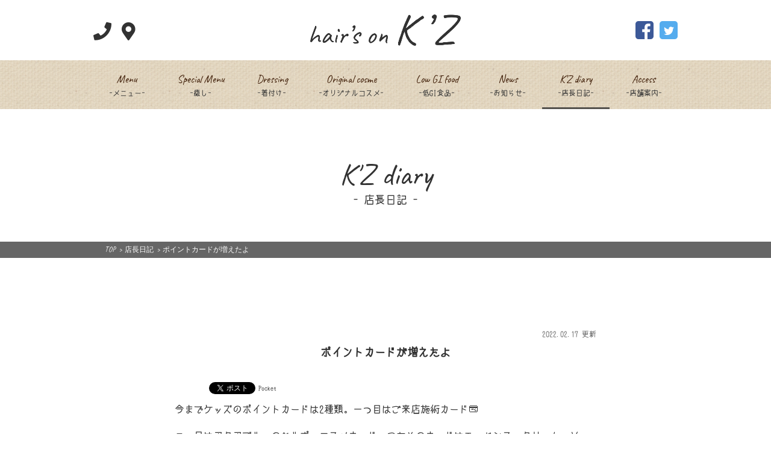

--- FILE ---
content_type: text/html; charset=UTF-8
request_url: https://hairs-kz.com/2022/02/17/%E3%83%9D%E3%82%A4%E3%83%B3%E3%83%88%E3%82%AB%E3%83%BC%E3%83%89%E3%81%8C%E5%A2%97%E3%81%88%E3%81%9F%E3%82%88/
body_size: 22989
content:
<!DOCTYPE html>
<html lang="ja" class="no-js">
<head>
<meta charset="UTF-8">
<title> &raquo; ポイントカードが増えたよ | 高崎市石原町の美容室 | ヘアーズオン ケッズ【訪問美容・着付け】</title>
<meta name="keywords" content="石原町,美容室,訪問美容,着付け"/>
<meta name="description" content="高崎市石原町にある美容室【hair's on K'Z(ケッズ)】はカットやカラー等のメニューは勿論、着付けや訪問美容、車椅子着付けなどのサービスをご提供している美容室です。訪問美容、着付けもお気軽にお問合せください。石原町で美容室・訪問美容・着付けをお探しの方はケッズまでお越しくださいませ。"/>
<meta name="format-detection" content="telephone=no">
<meta name="viewport" content="width=device-width">
<script>(function(html){html.className = html.className.replace(/\bno-js\b/,'js')})(document.documentElement);</script>
<link rel='dns-prefetch' href='//s0.wp.com' />
<link rel='dns-prefetch' href='//ajax.googleapis.com' />
<link rel='dns-prefetch' href='//cdnjs.cloudflare.com' />
<link rel='dns-prefetch' href='//fonts.googleapis.com' />
<link rel='dns-prefetch' href='//use.fontawesome.com' />
<link rel='dns-prefetch' href='//s.w.org' />
<link rel="alternate" type="application/rss+xml" title="ヘアーズ オン ケッズ &raquo; フィード" href="https://hairs-kz.com/feed/" />
<link rel="alternate" type="application/rss+xml" title="ヘアーズ オン ケッズ &raquo; コメントフィード" href="https://hairs-kz.com/comments/feed/" />
<link rel='stylesheet' id='wp-block-library-css'  href='https://hairs-kz.com/wp-includes/css/dist/block-library/style.min.css?ver=5.3.20' type='text/css' media='all' />
<link rel='stylesheet' id='twentyfifteen-fonts-css'  href='https://fonts.googleapis.com/css?family=Noto+Sans%3A400italic%2C700italic%2C400%2C700%7CNoto+Serif%3A400italic%2C700italic%2C400%2C700%7CInconsolata%3A400%2C700&#038;subset=latin%2Clatin-ext' type='text/css' media='all' />
<link rel='stylesheet' id='genericons-css'  href='https://hairs-kz.com/wp-content/plugins/jetpack/_inc/genericons/genericons/genericons.css?ver=3.1' type='text/css' media='all' />
<link rel='stylesheet' id='twentyfifteen-style-css'  href='https://hairs-kz.com/wp-content/themes/promotionblog/style.css?ver=5.3.20' type='text/css' media='all' />
<!--[if lt IE 9]>
<link rel='stylesheet' id='twentyfifteen-ie-css'  href='https://hairs-kz.com/wp-content/themes/promotionblog/css/ie.css?ver=20141010' type='text/css' media='all' />
<![endif]-->
<!--[if lt IE 8]>
<link rel='stylesheet' id='twentyfifteen-ie7-css'  href='https://hairs-kz.com/wp-content/themes/promotionblog/css/ie7.css?ver=20141010' type='text/css' media='all' />
<![endif]-->
<link rel='stylesheet' id='font-awesome-css'  href='//use.fontawesome.com/releases/v5.5.0/css/all.css?ver=5.3.20' type='text/css' media='all' />
<link rel='stylesheet' id='animate-css-css'  href='//cdnjs.cloudflare.com/ajax/libs/animate.css/3.5.1/animate.min.css?ver=5.3.20' type='text/css' media='all' />
<link rel='stylesheet' id='google-font-css'  href='//fonts.googleapis.com/css?family=Caveat%7CNoto+Sans+JP%3A100%2C300%2C400%2C500%2C700%2C900&#038;display=swap&#038;ver=5.3.20' type='text/css' media='all' />
<link rel='stylesheet' id='slick-css'  href='https://hairs-kz.com/wp-content/themes/promotionblog/js/slick/slick.css?ver=5.3.20' type='text/css' media='all' />
<link rel='stylesheet' id='slick-theme-css'  href='https://hairs-kz.com/wp-content/themes/promotionblog/js/slick/slick-theme.css?ver=5.3.20' type='text/css' media='all' />
<link rel='stylesheet' id='jetpack_css-css'  href='https://hairs-kz.com/wp-content/plugins/jetpack/css/jetpack.css?ver=7.9.1' type='text/css' media='all' />
<script type='text/javascript' src='//ajax.googleapis.com/ajax/libs/jquery/1.8.2/jquery.min.js?ver=5.3.20'></script>
<script type='text/javascript' src='https://hairs-kz.com/wp-content/themes/promotionblog/js/smoothscroll/backtotopbtn.js?ver=1'></script>
<script type='text/javascript' src='//cdnjs.cloudflare.com/ajax/libs/picturefill/3.0.3/picturefill.js?ver=1'></script>
<script type='text/javascript' src='https://hairs-kz.com/wp-content/themes/promotionblog/js/ofi.min.js'></script>
<link rel='https://api.w.org/' href='https://hairs-kz.com/wp-json/' />
<link rel="EditURI" type="application/rsd+xml" title="RSD" href="https://hairs-kz.com/xmlrpc.php?rsd" />
<link rel='prev' title='バレンタイン💕💕💕' href='https://hairs-kz.com/2022/02/14/%e3%83%90%e3%83%ac%e3%83%b3%e3%82%bf%e3%82%a4%e3%83%b3%f0%9f%92%95%f0%9f%92%95%f0%9f%92%95/' />
<link rel='next' title='ケッズではありない記事発見👀' href='https://hairs-kz.com/2022/02/20/%e3%82%b1%e3%83%83%e3%82%ba%e3%81%a7%e3%81%af%e3%81%82%e3%82%8a%e3%81%aa%e3%81%84%e8%a8%98%e4%ba%8b%e7%99%ba%e8%a6%8b%f0%9f%91%80/' />
<link rel="canonical" href="https://hairs-kz.com/2022/02/17/%e3%83%9d%e3%82%a4%e3%83%b3%e3%83%88%e3%82%ab%e3%83%bc%e3%83%89%e3%81%8c%e5%a2%97%e3%81%88%e3%81%9f%e3%82%88/" />
<link rel='shortlink' href='https://hairs-kz.com/?p=557' />
<link rel="alternate" type="application/json+oembed" href="https://hairs-kz.com/wp-json/oembed/1.0/embed?url=https%3A%2F%2Fhairs-kz.com%2F2022%2F02%2F17%2F%25e3%2583%259d%25e3%2582%25a4%25e3%2583%25b3%25e3%2583%2588%25e3%2582%25ab%25e3%2583%25bc%25e3%2583%2589%25e3%2581%258c%25e5%25a2%2597%25e3%2581%2588%25e3%2581%259f%25e3%2582%2588%2F" />
<link rel="alternate" type="text/xml+oembed" href="https://hairs-kz.com/wp-json/oembed/1.0/embed?url=https%3A%2F%2Fhairs-kz.com%2F2022%2F02%2F17%2F%25e3%2583%259d%25e3%2582%25a4%25e3%2583%25b3%25e3%2583%2588%25e3%2582%25ab%25e3%2583%25bc%25e3%2583%2589%25e3%2581%258c%25e5%25a2%2597%25e3%2581%2588%25e3%2581%259f%25e3%2582%2588%2F&#038;format=xml" />
<style type='text/css'>img#wpstats{display:none}</style><style type="text/css">.recentcomments a{display:inline !important;padding:0 !important;margin:0 !important;}</style>
<!-- BEGIN: WP Social Bookmarking Light HEAD -->


<script>
    (function (d, s, id) {
        var js, fjs = d.getElementsByTagName(s)[0];
        if (d.getElementById(id)) return;
        js = d.createElement(s);
        js.id = id;
        js.src = "//connect.facebook.net/en_US/sdk.js#xfbml=1&version=v2.7";
        fjs.parentNode.insertBefore(js, fjs);
    }(document, 'script', 'facebook-jssdk'));
</script>

<style type="text/css">
    .wp_social_bookmarking_light{
    border: 0 !important;
    padding: 10px 0 20px 0 !important;
    margin: 0 !important;
}
.wp_social_bookmarking_light div{
    float: left !important;
    border: 0 !important;
    padding: 0 !important;
    margin: 0 5px 0px 0 !important;
    min-height: 30px !important;
    line-height: 18px !important;
    text-indent: 0 !important;
}
.wp_social_bookmarking_light img{
    border: 0 !important;
    padding: 0;
    margin: 0;
    vertical-align: top !important;
}
.wp_social_bookmarking_light_clear{
    clear: both !important;
}
#fb-root{
    display: none;
}
.wsbl_facebook_like iframe{
    max-width: none !important;
}
.wsbl_pinterest a{
    border: 0px !important;
}
</style>
<!-- END: WP Social Bookmarking Light HEAD -->
<!--[if lt IE 9]>
<script src="https://hairs-kz.com/wp-content/themes/promotionblog/js/html5.js"></script>
<script src="http://css3-mediaqueries-js.googlecode.com/svn/trunk/css3-mediaqueries.js"></script><![endif]-->

<!-- ここからOGP -->
<meta property="og:type" content="blog">
<meta property="og:description" content="">
<meta property="og:title" content="ポイントカードが増えたよ">
<meta property="og:url" content="https://hairs-kz.com/2022/02/17/%e3%83%9d%e3%82%a4%e3%83%b3%e3%83%88%e3%82%ab%e3%83%bc%e3%83%89%e3%81%8c%e5%a2%97%e3%81%88%e3%81%9f%e3%82%88/">
<meta property="og:image" content="https://hairs-kz.com/wp-content/uploads/2022/02/img_20220215_1233036481303505559591866.jpg">
<meta property="og:site_name" content="ヘアーズ オン ケッズ">
<meta property="fb:admins" content="1073741825">
<meta property="fb:app_id" content="1525808777649590">
<!-- ここまでOGP --><!--css-->

<link rel="shortcut icon" href="https://hairs-kz.com/wp-content/themes/promotionblog/favicon.ico" type="image/vnd.microsoft.icon"/>
<link rel="icon" href="https://hairs-kz.com/favicon.ico" type="image/vnd.microsoft.icon"/>

</head>

<body class="post-template-default single single-post postid-557 single-format-standard category-2 diary">
<!--<div id="loading">
   <div class="loader"></div>
</div>-->
<header id="header" class="header" role="banner">
  <div id="globalnaviarea_wrap" class="clear">
    <div class="pc_header">
      <div class="pc_header_cnt mainwrap">

        <div class="pc_header_left">
          <a href="tel:027-327-6276" class="pc_tel_btn">
            <i class="fas fa-phone"></i>
          </a>
          <a href="https://www.google.com/maps/place/%E3%83%98%E3%82%A2%E3%83%BC%E3%82%BA+%E3%82%AA%E3%83%B3+%E3%82%B1%E3%83%83%E3%82%BA/@36.3122052,138.9981145,17z/data=!3m1!4b1!4m5!3m4!1s0x601e9262b1c31583:0x11f952cff20151b6!8m2!3d36.3122052!4d139.0003032" class="pc_map_btn">
            <i class="fas fa-map-marker-alt"></i>
          </a>
        </div>
        <!-- / tel_map-->

        <a href="https://hairs-kz.com/" class="pc_logo">
          <img src="https://hairs-kz.com/wp-content/themes/promotionblog/images/common/logo.png" alt="">
        </a>

        <div id="sns_list" class="pc_header_right">
          <a href="https://www.facebook.com/%E3%83%98%E3%82%A2%E3%83%BC%E3%82%BA-%E3%82%AA%E3%83%B3-%E3%82%B1%E3%83%83%E3%82%BA-100107444817961/" target="_blank"><img src="https://hairs-kz.com/wp-content/themes/promotionblog/images/common/fb.png" alt=""></a>
          <a href="https://twitter.com/hairs_kz" target="_blank"><img src="https://hairs-kz.com/wp-content/themes/promotionblog/images/common/tw.png" alt=""></a>
        </div>
        <!-- / sns_list-->

      </div>

    </div>

    <div class="navigation_fix_wrap">
      <div class="navigation_fix_inner">

        <div class="site_navigation">
          <nav id="main_navigation" role="navigation">
            <div id="spmenu" class="spmenu">
              <div class="sp_logo">
                <a href="https://hairs-kz.com"><img src="https://hairs-kz.com/wp-content/themes/promotionblog/images/common/logo.png" alt="ヘアーズ オン ケッズ"></a>
              </div>
              <div class="sp_tel">
                <a href="tel:027-327-6276" class="sp_tel_btn"><i class="fas fa-phone"></i></a>
              </div>
              <div class="sp_map">
                <a href="https://www.google.com/maps/place/%E3%83%98%E3%82%A2%E3%83%BC%E3%82%BA+%E3%82%AA%E3%83%B3+%E3%82%B1%E3%83%83%E3%82%BA/@36.3122052,138.9981145,17z/data=!3m1!4b1!4m5!3m4!1s0x601e9262b1c31583:0x11f952cff20151b6!8m2!3d36.3122052!4d139.0003032" class="sp_map_btn">
                  <i class="fas fa-map-marker-alt"></i>
                </a>
              </div>
              <div id="toggle"><span class="menu-trigger"> <img src="https://hairs-kz.com/wp-content/themes/promotionblog/images/common/menu_icon.png" alt=""></span>Menu</div>
            </div>
            <div id="menu" class="mainwrap">
              <ul class="menu_wrap"><li id="menu-item-14" class="top"><a href="https://hairs-kz.com/">-トップ-<br /><span>TOP</span></a></li>
<li id="menu-item-17"><a href="https://hairs-kz.com/menu/">-メニュー-<br /><span>Menu</span></a></li>
<li id="menu-item-15"><a href="https://hairs-kz.com/relaxation/">-癒し-<br /><span>Special Menu</span></a></li>
<li id="menu-item-19"><a href="https://hairs-kz.com/dressing/">-着付け-<br /><span>Dressing</span></a></li>
<li id="menu-item-18"><a href="https://hairs-kz.com/item/">-オリジナルコスメ-<br /><span>Original cosme</span></a></li>
<li id="menu-item-61"><a href="https://hairs-kz.com/food/">-低GI食品-<br /><span>Low GI food</span></a></li>
<li id="menu-item-21" class="news"><a href="https://hairs-kz.com/category/news/">-お知らせ-<br /><span>News</span></a></li>
<li id="menu-item-22" class="diary"><a href="https://hairs-kz.com/category/diary/">-店長日記-<br /><span>K’Z diary</span></a></li>
<li id="menu-item-16"><a href="https://hairs-kz.com/access/">-店舗案内-<br /><span>Access</span></a></li>
</ul>            </div>

          </nav>
        </div><!-- /#site-navigation -->
      </div>
    </div>



    <div class="page_first mainwrap">
      <div class="page_ttl">
        <div class="page_ttl_en">K'Z diary</div>
        <h1 class="page_ttl_ja">店長日記</h1>
      </div>
      <!-- / .page_ttl-->
    </div>
    <div class="breadcrumb">
      <div id="breadcrumb" class="clearfix"><div class="widewrap"><ul><li><a href="https://hairs-kz.com/">TOP</a></li><li>&gt;</li><li><a href="https://hairs-kz.com/category/diary/">店長日記</a></li><li>&gt;</li><li><span>ポイントカードが増えたよ</span></li></ul></div></div>    </div>

  </div><!-- /#globalnaviarea_wrap -->

</header><!-- .site-header -->
<div class="content">

  <main class="main" class="site-main" role="main">


  <article class="article">
        <section class="single_post">

      <time class="date">2022.02.17 更新</time>

      <div class="single_ttl">
        <h3 class="title">ポイントカードが増えたよ</h3>
      </div>

      <div class="posttxt">
        <div class="des">
          <div class='wp_social_bookmarking_light'>
            <div class="wsbl_hatena_button"><a href="//b.hatena.ne.jp/entry/https://hairs-kz.com/2022/02/17/%e3%83%9d%e3%82%a4%e3%83%b3%e3%83%88%e3%82%ab%e3%83%bc%e3%83%89%e3%81%8c%e5%a2%97%e3%81%88%e3%81%9f%e3%82%88/" class="hatena-bookmark-button" data-hatena-bookmark-title="ポイントカードが増えたよ" data-hatena-bookmark-layout="simple-balloon" title="このエントリーをはてなブックマークに追加"> <img src="//b.hatena.ne.jp/images/entry-button/button-only@2x.png" alt="このエントリーをはてなブックマークに追加" width="20" height="20" style="border: none;" /></a><script type="text/javascript" src="//b.hatena.ne.jp/js/bookmark_button.js" charset="utf-8" async="async"></script></div>
            <div class="wsbl_facebook_like"><div id="fb-root"></div><fb:like href="https://hairs-kz.com/2022/02/17/%e3%83%9d%e3%82%a4%e3%83%b3%e3%83%88%e3%82%ab%e3%83%bc%e3%83%89%e3%81%8c%e5%a2%97%e3%81%88%e3%81%9f%e3%82%88/" layout="button_count" action="like" width="100" share="false" show_faces="false" ></fb:like></div>
            <div class="wsbl_twitter"><a href="https://twitter.com/share" class="twitter-share-button" data-url="https://hairs-kz.com/2022/02/17/%e3%83%9d%e3%82%a4%e3%83%b3%e3%83%88%e3%82%ab%e3%83%bc%e3%83%89%e3%81%8c%e5%a2%97%e3%81%88%e3%81%9f%e3%82%88/" data-text="ポイントカードが増えたよ">Tweet</a></div>
            <div class="wsbl_pocket"><a href="https://getpocket.com/save" class="pocket-btn" data-lang="en" data-save-url="https://hairs-kz.com/2022/02/17/%e3%83%9d%e3%82%a4%e3%83%b3%e3%83%88%e3%82%ab%e3%83%bc%e3%83%89%e3%81%8c%e5%a2%97%e3%81%88%e3%81%9f%e3%82%88/" data-pocket-count="none" data-pocket-align="left" >Pocket</a><script type="text/javascript">!function(d,i){if(!d.getElementById(i)){var j=d.createElement("script");j.id=i;j.src="https://widgets.getpocket.com/v1/j/btn.js?v=1";var w=d.getElementById(i);d.body.appendChild(j);}}(document,"pocket-btn-js");</script></div>
    </div>
<br class='wp_social_bookmarking_light_clear' />

<p>今までケッズのポイントカードは2種類。一つ目はご来店施術カード💳</p>



<p>二つ目はアクアブルーのベルポーコスメカード。こちらのカードはエッセンス・クリーム・ソープをご購入の方対象カードだったのですが、新たにシャンプーやトリートメントクレンジング、レナータをご購入された方のポイントカード(グリーン)がプラスされました。</p>



<figure class="wp-block-image size-large"><img src="https://hairs-kz.com/wp-content/uploads/2022/02/img_20220215_1233036481303505559591866.jpg" alt="" class="wp-image-556"/></figure>



<p>今までアクアブルーのカード対象の方、ご購入ポイントの変更はありません🤗ので、今まで通りにポイントプレゼントをお楽しみにしていてくださいませ。そこ大切だよね🎵💕今までポイント対象外の商品をご購入の際はグリーンカードを発行させていただきます✨😌✨(クレンジング・レナータ)</p>



<p>少しずつベルポー仲間も増えていてうれしい私は、みんなの喜ぶ顔がもっと見たい。使ってうれしい、ためてうれしい⤴️💓、結果綺麗になって、喜びあえる。それですね😊😘👌👍もちろん押し付けは全く無しです。</p>



<p>私と山田は皆さまのお陰で、毎日元気に過ごせております。いつだってお陰さまです。これからも楽しくケッズタイムを過ごしてほしいで～す。</p>



<p>前回の報告😅😆😱肋骨は骨折までいかなかったですが、軟骨挫傷全治３週間だそう😆😆笑う、くしゃみ、咳、ふとした体勢でピキっとくるぐらいです。心配してくれてありがとう😉👍ございました。してくれた⁉️🤣😅😆</p>
        </div>
      </div>
    </section>
    <div class="single_pager">
      <div class="mainwrap">
        <div class="left link_btn">
          <a href="https://hairs-kz.com/2022/02/20/%e3%82%b1%e3%83%83%e3%82%ba%e3%81%a7%e3%81%af%e3%81%82%e3%82%8a%e3%81%aa%e3%81%84%e8%a8%98%e4%ba%8b%e7%99%ba%e8%a6%8b%f0%9f%91%80/" rel="next"><span>« prev</span></a>        </div>
        <div class="right link_btn">
          <a href="https://hairs-kz.com/2022/02/14/%e3%83%90%e3%83%ac%e3%83%b3%e3%82%bf%e3%82%a4%e3%83%b3%f0%9f%92%95%f0%9f%92%95%f0%9f%92%95/" rel="prev"><span>next »</span></a>        </div>
      </div>
    </div>
      </article><!-- #post-## -->

<script>
  function pagerAddClass(){
    var tgts = document.querySelectorAll('.link_btn a');
    
    if(tgts.length > 0){
      [].forEach.call(tgts,function(tgt){
        tgt.classList.add('btn');
      });
    }
  }
  //pagerAddClass();
</script>



</main><!-- #main -->

</div><!-- #content -->
<!-- トップへ戻るボタン -->

<div id="back_to_top">
  <a href="#header"><img src="https://hairs-kz.com/wp-content/themes/promotionblog/images/back-to-top.png" alt=""></a>
</div>


<footer id="footer" class="footer" role="contentinfo">
  <div class="footer_top mainwrap">

    <div class="footer_info">
      <div class="footer_logo">
        <a href="https://hairs-kz.com/">
          <img src="https://hairs-kz.com/wp-content/themes/promotionblog/images/common/logo.png" alt="ヘアーズ オン ケッズ">
        </a>
        <p class="footer_logo_spl">ヘアーズ オン ケッズ</p>
      </div>
      <!-- / .footer_logo -->
      <ul class="footer_info_list">
        <li>〒370-0864　<span class="sp_br"></span>群馬県高崎市石原1214-9</li>
        <li>
          <span class="uppercase">Tel:</span>
          <a href="tel:027-327-6276" class="tel">027-327-6276</a>
        </li>
        <li>
          <span class="uppercase">Open: </span>9:30～18:00 / <span class="sp_br"></span><span class="uppercase">Close: </span>Monday
        </li>
      </ul>
    </div>
    <!-- / .footer_info -->
    
    <div class="footer_map">
      <iframe src="https://www.google.com/maps/embed?pb=!1m18!1m12!1m3!1d3215.00419250961!2d138.99811451527614!3d36.31220518005201!2m3!1f0!2f0!3f0!3m2!1i1024!2i768!4f13.1!3m3!1m2!1s0x601e9262b1c31583%3A0x11f952cff20151b6!2z44OY44Ki44O844K6IOOCquODsyDjgrHjg4Pjgro!5e0!3m2!1sja!2sjp!4v1575356370662!5m2!1sja!2sjp" width="100%" height="450" frameborder="0" style="border:0;" allowfullscreen=""></iframe>    </div>

  </div>
  <!-- / .footer_top mainwrap -->
  
  <div class="footer_bottom">
   <div class="mainwrap">
     <ul class="footer_menu"><li id="menu-item-31"><a href="https://hairs-kz.com/">Top<br /><span></span></a></li>
<li id="menu-item-33"><a href="https://hairs-kz.com/menu/">Menu<br /><span></span></a></li>
<li id="menu-item-35"><a href="https://hairs-kz.com/relaxation/">Relaxation</a></li>
<li id="menu-item-36"><a href="https://hairs-kz.com/dressing/">Dressing<br /><span></span></a></li>
<li id="menu-item-60"><a href="https://hairs-kz.com/food/">Low GI food<br /><span></span></a></li>
<li id="menu-item-34"><a href="https://hairs-kz.com/item/">Item</a></li>
<li id="menu-item-37" class="news"><a href="https://hairs-kz.com/category/news/">News<br /><span></span></a></li>
<li id="menu-item-38" class="diary"><a href="https://hairs-kz.com/category/diary/">K&#8217;Z diary</a></li>
<li id="menu-item-32"><a href="https://hairs-kz.com/access/">Access<br /><span></span></a></li>
</ul>   </div>
  </div>


  
  <div class="copyright">
    <div class="mainwrap">
      © <a href="https://hairs-kz.com">
         hairs-kz.com</a>&ensp;All&ensp;Rights&ensp;Reserved.
    </div>
  </div>

</footer><!-- #footer.site_footer -->


<!-- BEGIN: WP Social Bookmarking Light FOOTER -->
    <script>!function(d,s,id){var js,fjs=d.getElementsByTagName(s)[0],p=/^http:/.test(d.location)?'http':'https';if(!d.getElementById(id)){js=d.createElement(s);js.id=id;js.src=p+'://platform.twitter.com/widgets.js';fjs.parentNode.insertBefore(js,fjs);}}(document, 'script', 'twitter-wjs');</script>


<!-- END: WP Social Bookmarking Light FOOTER -->
<script type='text/javascript' src='https://s0.wp.com/wp-content/js/devicepx-jetpack.js?ver=202605'></script>
<script type='text/javascript' src='https://hairs-kz.com/wp-content/themes/promotionblog/js/skip-link-focus-fix.js?ver=20141010'></script>
<script type='text/javascript'>
/* <![CDATA[ */
var screenReaderText = {"expand":"<span class=\"screen-reader-text\">\u30b5\u30d6\u30e1\u30cb\u30e5\u30fc\u3092\u5c55\u958b<\/span>","collapse":"<span class=\"screen-reader-text\">\u30b5\u30d6\u30e1\u30cb\u30e5\u30fc\u3092\u9589\u3058\u308b<\/span>"};
/* ]]> */
</script>
<script type='text/javascript' src='https://hairs-kz.com/wp-content/themes/promotionblog/js/functions.js?ver=20150330'></script>
<script type='text/javascript' src='https://hairs-kz.com/wp-content/themes/promotionblog/js/icc-script.js'></script>
<script type='text/javascript' src='https://hairs-kz.com/wp-content/themes/promotionblog/js/slick/slick.min.js'></script>
<script type='text/javascript' src='https://hairs-kz.com/wp-includes/js/wp-embed.min.js?ver=5.3.20'></script>
<script type='text/javascript' src='https://stats.wp.com/e-202605.js' async='async' defer='defer'></script>
<script type='text/javascript'>
	_stq = window._stq || [];
	_stq.push([ 'view', {v:'ext',j:'1:7.9.1',blog:'170053108',post:'557',tz:'9',srv:'hairs-kz.com'} ]);
	_stq.push([ 'clickTrackerInit', '170053108', '557' ]);
</script>
</body>

</html>


--- FILE ---
content_type: text/css
request_url: https://hairs-kz.com/wp-content/themes/promotionblog/style.css?ver=5.3.20
body_size: 65373
content:
@media screen and (min-width: 768px){.sp_only{display:none}}.pc_only{display:none}@media screen and (min-width: 768px){.pc_only{display:block}}.pagination a,.single_pager a,.header .menu_wrap li a,.footer .footer_menu li a,.top_info_list_item_link,.top_contents_list li .text_link,.food_cnt .food_item_spl_item_link{position:relative;z-index:2;line-height:1.7}.pagination a:hover,.single_pager a:hover,.header .menu_wrap li a:hover,.footer .footer_menu li a:hover,.top_info_list_item_link:hover,.top_contents_list li .text_link:hover,.food_cnt .food_item_spl_item_link:hover,.pagination a:active,.single_pager a:active,.header .menu_wrap li a:active,.footer .footer_menu li a:active,.top_info_list_item_link:active,.top_contents_list li .text_link:active,.food_cnt .food_item_spl_item_link:active{opacity:1}.pagination a:after,.single_pager a:after,.header .menu_wrap li a:after,.footer .footer_menu li a:after,.top_info_list_item_link:after,.top_contents_list li .text_link:after,.food_cnt .food_item_spl_item_link:after{z-index:-1;position:absolute;display:block;content:"";width:100%;height:5px;background:currentColor;opacity:0.8;left:0;right:0;margin:0 auto;bottom:0;-webkit-transition:all 0.25s linear;-o-transition:all 0.25s linear;transition:all 0.25s linear;-webkit-transform:scaleY(0.2);-ms-transform:scaleY(0.2);transform:scaleY(0.2);-webkit-transform-origin:bottom center;-ms-transform-origin:bottom center;transform-origin:bottom center}.pagination a:active:after,.single_pager a:active:after,.header .menu_wrap li a:active:after,.footer .footer_menu li a:active:after,.top_info_list_item_link:active:after,.top_contents_list li .text_link:active:after,.food_cnt .food_item_spl_item_link:active:after{-webkit-transform:scaleY(1);-ms-transform:scaleY(1);transform:scaleY(1)}@media screen and (min-width: 768px){.pagination a:hover:after,.single_pager a:hover:after,.header .menu_wrap li a:hover:after,.footer .footer_menu li a:hover:after,.top_info_list_item_link:hover:after,.top_contents_list li .text_link:hover:after,.food_cnt .food_item_spl_item_link:hover:after{-webkit-transform:scaleY(1);-ms-transform:scaleY(1);transform:scaleY(1)}}@media screen and (min-width: 768px){.pc_br{display:block}}.sp_br{display:block}@media screen and (min-width: 768px){.sp_br{display:none}}.md_br{display:block}@media screen and (min-width: 481px){.md_br{display:none}}@-webkit-keyframes fadeIn{from{opacity:0}to{opcaity:1}}@keyframes fadeIn{from{opacity:0}to{opcaity:1}}.header .pc_header a,.footer_logo a{-webkit-transition:all 0.5s ease-in-out;-o-transition:all 0.5s ease-in-out;transition:all 0.5s ease-in-out}.header .pc_header a:active,.footer_logo a:active{opacity:0.8}@media screen and (min-width: 768px){.header .pc_header a:hover,.footer_logo a:hover{opacity:0.8}}@media screen and (max-width: 767px){.for_form .form_inner{padding:30px 10px}}@media screen and (min-width: 768px){.for_form .form_inner{padding:50px 20px;width:80%;margin:0 auto}}.for_form p,.for_form .food_cnt .food_item_component_dl div dd,.food_cnt .food_item_component_dl div .for_form dd{display:none}.for_form .requiredmark{display:inline-block;margin-left:15px;background:#42210B;padding:3px 5px;color:#fff;font-weight:normal;font-size:12px;line-height:1}@media screen and (max-width: 767px){.for_form .requiredmark{font-size:11px}}.for_form div.wpcf7-mail-sent-ok,.for_form div.wpcf7-validation-errors{border:double 4px #42210B;font-weight:bold;font-size:20px;padding:10px;display:block;margin:30px auto;text-align:center;background-color:#fff}@media screen and (max-width: 767px){.for_form div.wpcf7-mail-sent-ok,.for_form div.wpcf7-validation-errors{font-size:15px}}.for_form form.sent .acceptance,.for_form form.sent .submit{display:none}.for_form form table{border-collapse:collapse}.for_form form table tr:last-child th,.for_form form table tr:last-child td{border:none}.for_form form table th,.for_form form table td{vertical-align:top}@media screen and (max-width: 767px){.for_form form table th,.for_form form table td{padding:7px;display:block;width:100%;vertical-align:middle}}@media screen and (min-width: 768px){.for_form form table th{padding:15px 10px 7px 20px}}@media screen and (min-width: 768px){.for_form form table td{padding:10px}}.for_form form table .wpcf7-form-control{margin:5px}.for_form form input.s_size{margin-left:10px}.for_form form input.s_size[type=text]{width:30%}.for_form form input[type=tel],.for_form form input[type=number],.for_form form input[type=number],.for_form form input[type=text],.for_form form input[type=email],.for_form form input[type=date]{padding:5px;border:solid 1px #ccc;background-color:#fff}@media screen and (min-width: 768px){.for_form form input[type=tel],.for_form form input[type=number],.for_form form input[type=number],.for_form form input[type=text],.for_form form input[type=email],.for_form form input[type=date]{padding:7px}}@media screen and (max-width: 767px){.for_form form input[type=tel],.for_form form input[type=number],.for_form form input[type=number],.for_form form input[type=text],.for_form form input[type=email],.for_form form input[type=date]{font-size:14px}}.for_form form input[type=tel]{width:16em}.for_form form input[type=number]{width:3em}.for_form form input[type=text]{width:98%}.for_form form input[type=text]#zip,.for_form form input[type=text]#zip2,.for_form form input[type=text]#pref{width:12em}.for_form form input[type=email]{width:98%}.for_form form input[type="radio"]{margin:0 0 4px 0 !important}.for_form form input[type=submit]{display:block;width:100%;max-width:21em;padding:10px;margin:0 auto;font-size:14px;font-size:1.4rem;cursor:pointer;color:#fff;background:#FF931E;border:solid 1px #FF931E;border-radius:20px;letter-spacing:5px;-webkit-transition:all 0.25s ease;-o-transition:all 0.25s ease;transition:all 0.25s ease}.for_form form input[type=submit]:hover{color:#42210B;background:#fff;border:solid 1px #999}.for_form form input[type="submit"][disabled]{cursor:not-allowed}.for_form form input[type="submit"][disabled]:hover{background:#fff;border:solid 1px #FF931E;color:#FF931E}.for_form form .acceptance{padding:10px 0;margin:10px auto;font-size:16px;font-size:1.6rem;line-height:1.4;text-align:left}@media screen and (min-width: 768px){.for_form form .acceptance{line-height:1.75;text-align:center}}.for_form form .acceptance input[type="checkbox"]{margin:0}.for_form form .acceptance span{vertical-align:middle}.for_form form textarea{width:98%;padding:5px;border:solid 1px #ccc;background-color:#fff}.for_form form .form_select{overflow:hidden;width:90%;margin-left:5px;text-align:center}.for_form form .form_select select{width:100%;cursor:pointer;text-indent:0.01px;-o-text-overflow:ellipsis;text-overflow:ellipsis;border:none;outline:none;background:transparent;background-image:none;-webkit-box-shadow:none;box-shadow:none;-webkit-appearance:none;-moz-appearance:none;appearance:none}.for_form form .form_select select::-ms-expand{display:none}.for_form form .form_select{position:relative;border:1px solid #bbbbbb;border-radius:2px;background:#ffffff}.for_form form .form_select::before{position:absolute;top:0.8em;right:0.9em;width:0;height:0;padding:0;content:'';border-left:6px solid transparent;border-right:6px solid transparent;border-top:6px solid #666666;pointer-events:none}.for_form .form_btn_group{display:-webkit-box;display:-ms-flexbox;display:flex;-webkit-box-pack:center;-ms-flex-pack:center;justify-content:center}.contact_note li{margin-left:1em;text-indent:-1em}.contact_note li:before{display:inline;content:'＊'}html,body,div,span,applet,object,iframe,h1,h2,h3,h4,h5,h6,p,.food_cnt .food_item_component_dl div dd,blockquote,pre,a,abbr,acronym,address,cite,code,del,dfn,ins,kbd,q,s,samp,strike,sub,sup,tt,var,dl,dt,dd,ol,ul,li,fieldset,form,label,legend,table,caption,tbody,tfoot,thead,tr,th,td,figure{border:0;font-style:inherit;font-weight:inherit;margin:0;outline:0;padding:0;vertical-align:baseline}*{-webkit-box-sizing:border-box;box-sizing:border-box}*:before,*:after{-webkit-box-sizing:inherit;box-sizing:inherit}article,aside,details,figcaption,figure,footer,header,main,nav,section{display:block}ol,ul,li{list-style-type:none}table{width:100%;border-collapse:collapse;border-spacing:0}table caption,table th,table td{font-weight:normal;text-align:left}@font-face{font-family:"icomoon";src:url("fonts/icomoon.eot?tzkoro");src:url("fonts/icomoon.eot?tzkoro#iefix") format("embedded-opentype"),url("fonts/icomoon.ttf?tzkoro") format("truetype"),url("fonts/icomoon.woff?tzkoro") format("woff"),url("fonts/icomoon.svg?tzkoro#icomoon") format("svg");font-weight:normal;font-style:normal}@font-face{font-family:"BirchStd";src:url("fonts/BirchStd.woff") format("woff"),url("fonts/BirchStd.ttf") format("truetype"),url("fonts/BirchStd.eot") format("embedded-opentype")}@font-face{font-family:"cinecaption";src:url("fonts/cinecaption227.woff") format("woff"),url("fonts/cinecaption227.ttf") format("truetype"),url("fonts/cinecaption227.eot") format("embedded-opentype")}[class^="icon-"],[class*=" icon-"]{font-family:"icomoon" !important;speak:none;font-style:normal;font-weight:normal;font-variant:normal;text-transform:none;line-height:1;-webkit-font-smoothing:antialiased;-moz-osx-font-smoothing:grayscale}.icon-facebook:before{content:"\e849"}.icon-twitter:before{content:"\e84d"}.icon-phone:before{content:"\e81b"}.icon-mail2:before{content:"\e844"}body{font-family:"Noto Sans JP", sans-serif}.btn span,.btn .fas,#breadcrumb li,.single_pager a,.page_first .page_ttl_en,.section_ttl_en,.top_only_ttl,#globalnaviarea_wrap .menu_wrap li a span,.menu_wrap li a,#globalnaviarea_wrap .menu_wrap a span,.top_diary_ttl{font-family:"Caveat", cursive}.page_first .page_ttl_ja,.single_post,#globalnaviarea_wrap .menu_wrap a{font-family:"cinecaption"}.eng{font-family:"Caveat", cursive}body{font-weight:400;font-style:normal;color:#323232}html,body{height:100%}html{font-size:62.5%}.login #login h1 a{background:url(images/common/logo_with_txt.png) center/contain no-repeat !important;width:250px;max-width:100%;height:47px;display:block}h2,h3,h4,h5,h6{line-height:1.3}h1,h2,h3{font-weight:900}.main{letter-spacing:0}p,.food_cnt .food_item_component_dl div dd{line-height:1.75}header,#site_navigation,#mainvisualarea,#breadcrumb,#pagetitlearea,#content,footer{width:100%}.ofi{-o-object-fit:cover;object-fit:cover;font-family:"object-fit:cover;"}.bg_white{background:#fff}.fwb{font-weight:bold}.fwb li{margin-bottom:0}.ttl.mainwrap,.ttl#breadcrumb{width:90%;margin:auto}a{color:#323232;text-decoration:none}a:hover,a:active{outline:0;opacity:0.7;-webkit-transition:opacity 0.2s ease-out;-o-transition:opacity 0.2s ease-out;transition:opacity 0.2s ease-out}a img{border:0}a img:hover,a img:active{outline:0;opacity:0.7;-webkit-transition:opacity 0.2s ease-out;-o-transition:opacity 0.2s ease-out;transition:opacity 0.2s ease-out}img{border:0;max-width:100%;height:auto;vertical-align:bottom}p,.food_cnt .food_item_component_dl div dd{font-size:14px;font-size:1.4rem}@media screen and (min-width: 768px){p,.food_cnt .food_item_component_dl div dd{font-size:16px;font-size:1.6rem}}.mainwrap,#breadcrumb{margin:0 auto;padding:0 1em;width:95%}@media screen and (min-width: 768px){.mainwrap,#breadcrumb{padding:0;max-width:970px;width:95%}}.img_zoom{display:block;overflow:hidden}.img_zoom .img{overflow:hidden;margin-bottom:1em}.img_zoom img{-webkit-transform:scale(1);-ms-transform:scale(1);transform:scale(1);-webkit-transition:all 0.5s ease;-o-transition:all 0.5s ease;transition:all 0.5s ease}.img_zoom:active img{-webkit-transition:all 0.5s ease;-o-transition:all 0.5s ease;transition:all 0.5s ease;-webkit-transform:scale(1.15);-ms-transform:scale(1.15);transform:scale(1.15)}@media screen and (min-width: 768px){.img_zoom:hover img{-webkit-transition:all 0.5s ease;-o-transition:all 0.5s ease;transition:all 0.5s ease;-webkit-transform:scale(1.15);-ms-transform:scale(1.15);transform:scale(1.15)}}.btn{overflow:hidden;position:relative;border:1px solid #323232;border:1px solid #999;display:block;line-height:1;padding:0.9em 0.5em;max-width:170px;margin:auto;text-align:center}.btn-other{color:#fff;border-color:#fff}.btn-other:before{background:#fff}.btn span,.btn .fas{font-size:20px;font-size:2rem;position:relative;z-index:1;-webkit-transition:color 0.25s linear;-o-transition:color 0.25s linear;transition:color 0.25s linear}.btn .fas{margin-left:0.5em}.btn svg{margin-left:10px;width:4px;height:6px;vertical-align:middle}.btn svg .cls-1{fill:currentColor;-webkit-transition:color 0.25s linear;-o-transition:color 0.25s linear;transition:color 0.25s linear}.btn:before{background:#323232;position:absolute;top:0;left:0;width:100%;height:100%;content:"";-webkit-transform:translate3d(-100%, 0, 0);transform:translate3d(-100%, 0, 0);-webkit-transition:all 0.5s;-o-transition:all 0.5s;transition:all 0.5s;opacity:0}.btn:active{color:#fff}.btn:active:before{-webkit-transition:all 0.5s linear;-o-transition:all 0.5s linear;transition:all 0.5s linear;-webkit-transform:translate3d(0%, 0, 0);transform:translate3d(0%, 0, 0)}@media screen and (min-width: 768px){.btn:hover{color:#fff}.btn:hover:before{-webkit-transform:translate3d(0%, 0, 0);transform:translate3d(0%, 0, 0);opacity:1}}.img{text-align:center}.searchform{width:200px;background:#42210B}.searchfield{font-size:18px;font-size:1.8rem;margin:0;padding:calc(0.5em - 2px);width:calc(100% - 35px);padding-right:2px}.search{font-family:FontAwesome;background:transparent;font-size:20px;font-size:2rem;color:#fff;height:30px;padding:0;border:none;cursor:pointer}.clear:after{display:block;content:"";clear:both;overflow:hidden}.tar{text-align:right}.break_word{word-wrap:break-word}.mb5{margin-bottom:5px !important}.mb7{margin-bottom:7px !important}.mb10{margin-bottom:10px !important}.mb15{margin-bottom:15px !important}.mb20{margin-bottom:20px !important}.mb30{margin-bottom:30px !important}.mb50{margin-bottom:50px !important}.mb60{margin-bottom:60px !important}.mb70{margin-bottom:70px !important}.mb120{margin-bottom:120px !important}.mb0{margin-bottom:0 !important}.mt1em{margin-top:1em}.mt1em{margin-top:2em}.mb1em{margin-bottom:1em !important}.mb2em{margin-bottom:2em !important}.mb3em{margin-bottom:3em !important}.mb4em{margin-bottom:4em !important}.mb5em{margin-bottom:5em !important}.lh14{line-height:1.4em !important}.lh17{line-height:1.7em !important}.lh2{line-height:2em !important}.text_left{text-align:left !important}.text_right{text-align:right !important}.text_center{text-align:center !important}.text_red{color:#f00 !important}.switch{visibility:hidden}@media screen and (max-width: 767px){.spview,.sp_taview,.sp_pcview{display:block !important}.taview,.ta_pcview,.pcview{display:none !important}}@media screen and (min-width: 768px) and (max-width: 980px){.sp_taview,.taview,.ta_pcview{display:block !important}.spview,.sp_pcview,.pcview{display:none !important}}@media screen and (min-width: 981px){.sp_pcview,.ta_pcview,.pcview{display:block !important}.spview,.sp_taview,.taview{display:none !important}}@media screen and (min-width: 768px){.leftdir{float:left}.rightdir{float:right}}strong,b,.bold{font-weight:bold}small,.small{font-size:14px}.bg_w{background:#fff}.bg_g{background:#E5E5ED}.ta_c{text-align:center}@media screen and (max-width: 767px){.col2_wrap .col2_item,.col3_wrap .col3_item,.col4_wrap .col4_item{margin-bottom:15px}.col2_wrap .col2_item a,.col3_wrap .col3_item a,.col4_wrap .col4_item a{display:block}.col2_wrap .col2_item:nth-child(2n),.col2_wrap .col2_item:last-child{margin-right:0}.col3_wrap .col3_item:nth-child(3n),.col3_wrap .col3_item:last-child{margin-right:0}.col4_wrap .col4_item:nth-child(4n),.col5_wrap.col5_item:nth-child(5n){margin-right:0}.f_size55 .leftdir,.f_size55 .rightdir,.f_size64 .leftdir,.f_size64 .rightdir,.f_size46 .leftdir,.f_size46 .rightdir,.f_size73 .leftdir,.f_size73 .rightdir,.f_size37 .leftdir,.f_size37 .rightdir,.f_size82 .leftdir,.f_size82 .rightdir,.f_size28 .leftdir,.f_size28 .rightdir,.f_size91 .leftdir,.f_size91 .rightdir,.f_size19 .leftdir,.f_size19 .rightdir{float:none;width:auto;margin-bottom:30px}}@media screen and (min-width: 768px){.col2_wrap:after{display:block;content:"";clear:both;overflow:hidden}.col2_wrap .col2_item{width:49%;float:left;margin-right:2%}.col2_wrap .col2_item:nth-child(2n){float:right;margin-right:0}.col3_wrap:after{display:block;content:"";clear:both;overflow:hidden}.col3_item{float:left;width:32%;margin-right:2%}.col3_item:nth-child(3n){margin-right:0}.col3_item:nth-child(3n+1){clear:left}.col4_wrap:after{display:block;content:"";clear:both;overflow:hidden}.col4_wrap .col4_item{width:23.5%;float:left;margin-right:2%}.col4_wrap .col4_item:nth-child(4n){margin-right:0}.col4_wrap .col4_item:nth-child(4n+1){clear:left}.col5_wrap:after{display:block;content:"";clear:both;overflow:hidden}.col5_wrap .col5_item{width:19.2%;float:left;margin-right:1%}.col5_wrap .col5_item:nth-child(5n){margin-right:0}.col5_wrap .col5_item:nth-child(5n+1){clear:left}.f_size55:after,.f_size64:after,.f_size46:after,.f_size73:after,.f_size37:after,.f_size82:after,.f_size28:after,.f_size91:after,.f_size19:after{display:block;content:"";clear:both;overflow:hidden}.f_size55>.leftdir{width:49%}.f_size55>.rightdir{width:49%}.f_size64>.leftdir{width:59%}.f_size64>.rightdir{width:39%}.f_size46>.leftdir{width:39%}.f_size46>.rightdir{width:59%}.f_size73>.leftdir{width:69%}.f_size73>.rightdir{width:29%}.f_size37>.leftdir{width:29%}.f_size37>.rightdir{width:69%}.f_size82>.leftdir{width:79%}.f_size82>.rightdir{width:19%}.f_size28>.leftdir{width:19%}.f_size28>.rightdir{width:79%}.f_size91>.leftdir{width:89%}.f_size91>.rightdir{width:9%}.f_size19>.leftdir{width:9%}.f_size19>.rightdir{width:89%}}#back_to_top{position:fixed;z-index:9999;right:5px;bottom:5px;width:4.5em}@media screen and (min-width: 768px) and (max-width: 980px){#back_to_top{right:20px;bottom:20px}}@media screen and (min-width: 981px){#back_to_top{right:45px;bottom:45px}}.breadcrumb{background:#666666;width:100%}#breadcrumb{margin:0 auto 60px}@media screen and (min-width: 768px){#breadcrumb{width:100%;margin-bottom:120px}}#breadcrumb ul{overflow:hidden;margin:0 auto;margin-left:2%}#breadcrumb li{float:left;padding:5px 5px 5px 0;font-size:12px;font-size:1.2rem;color:#fff}#breadcrumb a{display:block;color:#fff}#breadcrumb a:hover{opacity:0.8}#Pager{display:-webkit-box;display:-ms-flexbox;display:flex;-ms-flex-wrap:wrap;flex-wrap:wrap;-webkit-box-pack:end;-ms-flex-pack:end;justify-content:flex-end}.pagination{display:inline-block;overflow:hidden;clear:both;position:relative;padding:20px 0;font-weight:bold;font-size:14px;font-size:1.4rem;text-shadow:0 0 1px #fff,0 0 1px #fff,0 0 1px #fff}@media screen and (min-width: 768px){.pagination{font-size:16px;font-size:1.6rem}}.pagination span{display:block;float:left;text-decoration:none;width:auto}.pagination a{line-height:1.7;display:block;float:left;text-decoration:none;color:#323232;text-align:center;-webkit-transition:all 0.25s linear;-o-transition:all 0.25s linear;transition:all 0.25s linear;margin:0 0.5em}.pagination a:active{color:#42210B}.pagination a:active:after{background:#42210B}@media screen and (min-width: 768px){.pagination a:hover{color:#42210B}.pagination a:hover:after{background:#42210B}}.pagination .current{margin:0 0.5em;line-height:1.7;background:none;color:#42210B;text-align:center;position:relative}.pagination .current:after{display:block;content:"";position:absolute;bottom:0;left:0;right:0;margin:0 auto;height:1px;background:#42210B}.single_pager{clear:both;overflow:hidden;position:relative;font-size:20px;font-size:2rem;max-width:600px;margin:auto;margin-bottom:80px}@media screen and (min-width: 768px){.single_pager{margin-bottom:160px}}.single_pager a{display:inline-block;line-height:1.2;-webkit-transition:all 0.25s ease;-o-transition:all 0.25s ease;transition:all 0.25s ease;color:#42210B}.single_pager a:after{background:currentColor}.single_pager .left,.single_pager .right{display:inline-block}.single_pager .left{float:left}.single_pager .right{float:right;text-align:right}.single .entry_content p,.single .entry_content .food_cnt .food_item_component_dl div dd,.food_cnt .food_item_component_dl div .single .entry_content dd{display:block;margin:1em 0}.single .entry_content h1,.single .entry_content h2,.single .entry_content h3,.single .entry_content h4,.single .entry_content h5,.single .entry_content h6,.single .entry_content ul,.single .entry_content li,.single .entry_content img,.single .entry_content table,.single .entry_content tr,.single .entry_content th,.single .entry_content td,.single .entry_content dl,.single .entry_content dt,.single .entry_content dd{font-weight:normal;margin:0px;padding:0px;border:none;list-style-type:none}.single .entry_content strong{font-weight:bold}.single .entry_content em{font-style:italic}.single .entry_content blockquote{display:block;-webkit-margin-before:1em;-webkit-margin-after:1em;-webkit-margin-start:40px;-webkit-margin-end:40px}.single .entry_content .aligncenter{display:block;margin:0 auto}.single .entry_content .alignright{float:right}.single .entry_content .alignleft{float:left}.single .entry_content img[class*="wp-image-"],.single .entry_content img[class*="attachment-"]{max-width:100%;height:auto}.single .entry_content .clearfix{overflow:hidden;zoom:1}.single .entry_content .clearfix:after{content:".";display:block;clear:both;height:0;visibility:hidden}@media screen and (min-width: 768px){.title.nowrap{overflow:hidden;white-space:nowrap;text-overflow:ellipsis;-webkit-text-overflow:ellipsis;-o-text-overflow:ellipsis}}.img_area{text-align:center}@media screen and (min-width: 768px){.sp_only{display:none}}.pc_only{display:none}@media screen and (min-width: 768px){.pc_only{display:block}}.pagination a,.single_pager a,.header .menu_wrap li a,.footer .footer_menu li a,.top_info_list_item_link,.top_contents_list li .text_link,.food_cnt .food_item_spl_item_link{position:relative;z-index:2;line-height:1.7}.pagination a:hover,.single_pager a:hover,.header .menu_wrap li a:hover,.footer .footer_menu li a:hover,.top_info_list_item_link:hover,.top_contents_list li .text_link:hover,.food_cnt .food_item_spl_item_link:hover,.pagination a:active,.single_pager a:active,.header .menu_wrap li a:active,.footer .footer_menu li a:active,.top_info_list_item_link:active,.top_contents_list li .text_link:active,.food_cnt .food_item_spl_item_link:active{opacity:1}.pagination a:after,.single_pager a:after,.header .menu_wrap li a:after,.footer .footer_menu li a:after,.top_info_list_item_link:after,.top_contents_list li .text_link:after,.food_cnt .food_item_spl_item_link:after{z-index:-1;position:absolute;display:block;content:"";width:100%;height:5px;background:currentColor;opacity:0.8;left:0;right:0;margin:0 auto;bottom:0;-webkit-transition:all 0.25s linear;-o-transition:all 0.25s linear;transition:all 0.25s linear;-webkit-transform:scaleY(0.2);-ms-transform:scaleY(0.2);transform:scaleY(0.2);-webkit-transform-origin:bottom center;-ms-transform-origin:bottom center;transform-origin:bottom center}.pagination a:active:after,.single_pager a:active:after,.header .menu_wrap li a:active:after,.footer .footer_menu li a:active:after,.top_info_list_item_link:active:after,.top_contents_list li .text_link:active:after,.food_cnt .food_item_spl_item_link:active:after{-webkit-transform:scaleY(1);-ms-transform:scaleY(1);transform:scaleY(1)}@media screen and (min-width: 768px){.pagination a:hover:after,.single_pager a:hover:after,.header .menu_wrap li a:hover:after,.footer .footer_menu li a:hover:after,.top_info_list_item_link:hover:after,.top_contents_list li .text_link:hover:after,.food_cnt .food_item_spl_item_link:hover:after{-webkit-transform:scaleY(1);-ms-transform:scaleY(1);transform:scaleY(1)}}@media screen and (min-width: 768px){.pc_br{display:block}}.sp_br{display:block}@media screen and (min-width: 768px){.sp_br{display:none}}.md_br{display:block}@media screen and (min-width: 481px){.md_br{display:none}}@keyframes fadeIn{from{opacity:0}to{opcaity:1}}.header .pc_header a,.footer_logo a{-webkit-transition:all 0.5s ease-in-out;-o-transition:all 0.5s ease-in-out;transition:all 0.5s ease-in-out}.header .pc_header a:active,.footer_logo a:active{opacity:0.8}@media screen and (min-width: 768px){.header .pc_header a:hover,.footer_logo a:hover{opacity:0.8}}.uppercase{text-transform:uppercase}.page_first{margin:55px auto 0;position:relative;height:150px;display:-webkit-box;display:-ms-flexbox;display:flex;-webkit-box-pack:center;-ms-flex-pack:center;justify-content:center;-webkit-box-align:center;-ms-flex-align:center;align-items:center}.page_first:before,.page_first:after{display:block;content:"";position:absolute}@media screen and (min-width: 768px){.page_first{margin-top:20px;height:200px}}.page_first .page_ttl{display:-webkit-box;display:-ms-flexbox;display:flex;-webkit-box-pack:center;-ms-flex-pack:center;justify-content:center;-webkit-box-orient:vertical;-webkit-box-direction:normal;-ms-flex-direction:column;flex-direction:column;justify-content:center;border-radius:50%}@media screen and (min-width: 768px){.page_first .page_ttl{height:150px;width:460px}}.page_first .page_ttl_en{font-size:30px;font-size:3rem;text-align:center;color:#323232;line-height:1.1;margin-bottom:0.1em}@media screen and (min-width: 768px){.page_first .page_ttl_en{font-size:50px;font-size:5rem}}.page_first .page_ttl_ja{text-align:center;font-size:14px;font-size:1.4rem;color:#323232;font-weight:500}@media screen and (min-width: 768px){.page_first .page_ttl_ja{font-size:18px;font-size:1.8rem}}.page_first .page_ttl_ja:before,.page_first .page_ttl_ja:after{display:inline-block;content:"-"}.page_first .page_ttl_ja:before{margin-right:0.5em}.page_first .page_ttl_ja:after{margin-left:0.5em}.ttl_with_bar{font-size:16px;font-size:1.6rem;line-height:1.75;font-weight:900;padding-bottom:1.5em;position:relative;text-align:center}@media screen and (min-width: 768px){.ttl_with_bar{font-size:2.6vw}}@media screen and (min-width: 1000px){.ttl_with_bar{font-size:26px;font-size:2.6rem}}.ttl_with_bar:after{display:block;content:"";position:absolute;width:100%;height:2px;max-width:600px;right:0;bottom:0;left:0;margin:auto;background:#6c272d}.ttl_in_bg{font-size:16px;font-size:1.6rem;font-weight:700;line-height:1.4;padding:0.75em;background:#42210B;color:#fff}@media screen and (min-width: 768px){.ttl_in_bg{font-size:20px;font-size:2rem}}@media screen and (min-width: 768px){.ttl_in_bg{text-align:center}}.ttl_in_bg+.img{margin-top:25}@media screen and (min-width: 768px){.ttl_in_bg+.img{margin-top:50}}.ttl_in_bg+.img+p,.food_cnt .food_item_component_dl div .ttl_in_bg+.img+dd{margin-top:1em;font-size:14px;font-size:1.4rem}@media screen and (min-width: 768px){.ttl_in_bg+.img+p,.food_cnt .food_item_component_dl div .ttl_in_bg+.img+dd{margin-top:4em}}@media screen and (min-width: 768px){.ttl_in_bg+.img+p,.food_cnt .food_item_component_dl div .ttl_in_bg+.img+dd{font-size:16px;font-size:1.6rem}}@media screen and (min-width: 768px){.ttl_in_bg+.img+p,.food_cnt .food_item_component_dl div .ttl_in_bg+.img+dd{text-align:center;line-height:2.25}}.section_ttl{text-align:center}.section_ttl_ja{font-size:18px;font-size:1.8rem;margin-bottom:0.5em}@media screen and (min-width: 768px){.section_ttl_ja{font-size:24px;font-size:2.4rem}}.section_ttl_en{font-size:14px;font-size:1.4rem;text-transform:uppercase}.page_description{margin-bottom:40px;font-size:16px;font-size:1.6rem}@media screen and (min-width: 768px){.page_description{margin-bottom:80px}}@media screen and (min-width: 768px){.page_description{font-size:20px;font-size:2rem}}@media screen and (min-width: 768px){.page_description{line-height:2.25;text-align:center}}.disc{position:relative;padding-left:1em}.disc:before{display:block;content:"・";position:absolute;left:0;top:0}.top_only_ttl{font-size:25px;font-size:2.5rem;text-align:center;margin-bottom:1em}@media screen and (min-width: 768px){.top_only_ttl{font-size:50px;font-size:5rem}}.nopost{padding:3 0 3;width:100%}@media screen and (min-width: 768px){.nopost{padding:6 0 6}}.nopost_ttl{font-size:20px;font-size:2rem;font-weight:normal;text-align:center}.blog_greeting{background:#e3d8cc;margin-bottom:40px}@media screen and (min-width: 768px){.blog_greeting{margin-bottom:80px}}@media screen and (min-width: 768px){.blog_greeting_col2{display:-webkit-box;display:-ms-flexbox;display:flex;-webkit-box-orient:horizontal;-webkit-box-direction:reverse;-ms-flex-direction:row-reverse;flex-direction:row-reverse;-webkit-box-pack:justify;-ms-flex-pack:justify;justify-content:space-between;-webkit-box-align:end;-ms-flex-align:end;align-items:flex-end}.blog_greeting_img{width:30%}.blog_greeting_desc{width:65%;line-height:2.3125;padding-bottom:1.5em}}.blog_greeting_desc{margin-top:1em}.posts{margin-bottom:60px}@media screen and (min-width: 768px){.posts{margin-bottom:120px}}.posts_list{max-width:600px;margin:auto}@media screen and (min-width: 768px){.posts_list{max-width:none;display:-webkit-box;display:-ms-flexbox;display:flex;-ms-flex-wrap:wrap;flex-wrap:wrap}}.posts_list_item{margin-bottom:30px}@media screen and (min-width: 768px){.posts_list_item{margin-bottom:40px;width:31%}.posts_list_item:not(:nth-of-type(3n)){margin-right:3.5%}}.posts_date{color:#666;font-size:12px;font-size:1.2rem;display:block;margin-bottom:0.5em}.posts_img{margin-bottom:8px}.posts_img .ofi{width:100%;height:250px}@media screen and (min-width: 768px){.posts_img .ofi{height:200px}}.posts_ttl{font-size:16px;font-size:1.6rem;-o-text-overflow:ellipsis;text-overflow:ellipsis;overflow:hidden;white-space:nowrap;word-wrap:break-word;margin-bottom:0.25em}.posts_excerpt p,.posts_excerpt .food_cnt .food_item_component_dl div dd,.food_cnt .food_item_component_dl div .posts_excerpt dd{color:#808080;font-size:14px;font-size:1.4rem}.body.single{font-size:14px;font-size:1.4rem}@media screen and (min-width: 768px){.body.single{font-size:16px;font-size:1.6rem}}.single_post{width:95%;max-width:700px;margin:0 auto 20px}.single_post .date{font-size:12px;font-size:1.2rem;color:#666;margin-bottom:1em;text-align:right;display:block}.single_post .des{text-align:center}.single_post .des p,.single_post .des .food_cnt .food_item_component_dl div dd,.food_cnt .food_item_component_dl div .single_post .des dd{text-align:left}.single_post .single_ttl .title{line-height:1.4;text-align:center;font-size:16px;font-size:1.6rem;margin-bottom:1.5em}@media screen and (min-width: 768px){.single_post .single_ttl .title{font-size:18px;font-size:1.8rem}}.single_post .wp-block-image{margin:auto;margin-bottom:20}@media screen and (min-width: 768px){.single_post .wp-block-image{margin-bottom:40}}.single_post .posttxt{width:100%;margin:20px auto}.single_post .posttxt .des p,.single_post .posttxt .des .food_cnt .food_item_component_dl div dd,.food_cnt .food_item_component_dl div .single_post .posttxt .des dd{font-size:16px;font-size:1.6rem;line-height:1.75;margin-bottom:1em}#loading{display:-webkit-box;display:-ms-flexbox;display:flex;-webkit-box-pack:center;-ms-flex-pack:center;justify-content:center;-webkit-box-align:center;-ms-flex-align:center;align-items:center;z-index:10000;position:fixed;top:0;align-items:center;justify-content:center;width:100%;height:110vh;background:#fff;pointer-events:none;-webkit-transition:all 0.5s ease;-o-transition:all 0.5s ease;transition:all 0.5s ease;text-align:center}#loading.finished{opacity:0}#loading .loader{position:relative;width:1em;height:1em;-webkit-transform:translateZ(0);transform:translateZ(0);border-radius:50%;color:#808080;font-size:20px;text-indent:-9999em;-webkit-animation:load 1.3s infinite linear;animation:load 1.3s infinite linear}@-webkit-keyframes load{0%,100%{-webkit-box-shadow:0 -3em 0 0.2em, 2em -2em 0 0em, 3em 0 0 -1em, 2em 2em 0 -1em, 0 3em 0 -1em, -2em 2em 0 -1em, -3em 0 0 -1em, -2em -2em 0 0;box-shadow:0 -3em 0 0.2em, 2em -2em 0 0em, 3em 0 0 -1em, 2em 2em 0 -1em, 0 3em 0 -1em, -2em 2em 0 -1em, -3em 0 0 -1em, -2em -2em 0 0}12.5%{-webkit-box-shadow:0 -3em 0 0, 2em -2em 0 0.2em, 3em 0 0 0, 2em 2em 0 -1em, 0 3em 0 -1em, -2em 2em 0 -1em, -3em 0 0 -1em, -2em -2em 0 -1em;box-shadow:0 -3em 0 0, 2em -2em 0 0.2em, 3em 0 0 0, 2em 2em 0 -1em, 0 3em 0 -1em, -2em 2em 0 -1em, -3em 0 0 -1em, -2em -2em 0 -1em}25%{-webkit-box-shadow:0 -3em 0 -0.5em, 2em -2em 0 0, 3em 0 0 0.2em, 2em 2em 0 0, 0 3em 0 -1em, -2em 2em 0 -1em, -3em 0 0 -1em, -2em -2em 0 -1em;box-shadow:0 -3em 0 -0.5em, 2em -2em 0 0, 3em 0 0 0.2em, 2em 2em 0 0, 0 3em 0 -1em, -2em 2em 0 -1em, -3em 0 0 -1em, -2em -2em 0 -1em}37.5%{-webkit-box-shadow:0 -3em 0 -1em, 2em -2em 0 -1em, 3em 0em 0 0, 2em 2em 0 0.2em, 0 3em 0 0em, -2em 2em 0 -1em, -3em 0em 0 -1em, -2em -2em 0 -1em;box-shadow:0 -3em 0 -1em, 2em -2em 0 -1em, 3em 0em 0 0, 2em 2em 0 0.2em, 0 3em 0 0em, -2em 2em 0 -1em, -3em 0em 0 -1em, -2em -2em 0 -1em}50%{-webkit-box-shadow:0 -3em 0 -1em, 2em -2em 0 -1em, 3em 0 0 -1em, 2em 2em 0 0em, 0 3em 0 0.2em, -2em 2em 0 0, -3em 0em 0 -1em, -2em -2em 0 -1em;box-shadow:0 -3em 0 -1em, 2em -2em 0 -1em, 3em 0 0 -1em, 2em 2em 0 0em, 0 3em 0 0.2em, -2em 2em 0 0, -3em 0em 0 -1em, -2em -2em 0 -1em}62.5%{-webkit-box-shadow:0 -3em 0 -1em, 2em -2em 0 -1em, 3em 0 0 -1em, 2em 2em 0 -1em, 0 3em 0 0, -2em 2em 0 0.2em, -3em 0 0 0, -2em -2em 0 -1em;box-shadow:0 -3em 0 -1em, 2em -2em 0 -1em, 3em 0 0 -1em, 2em 2em 0 -1em, 0 3em 0 0, -2em 2em 0 0.2em, -3em 0 0 0, -2em -2em 0 -1em}75%{-webkit-box-shadow:0em -3em 0 -1em, 2em -2em 0 -1em, 3em 0em 0 -1em, 2em 2em 0 -1em, 0 3em 0 -1em, -2em 2em 0 0, -3em 0em 0 0.2em, -2em -2em 0 0;box-shadow:0em -3em 0 -1em, 2em -2em 0 -1em, 3em 0em 0 -1em, 2em 2em 0 -1em, 0 3em 0 -1em, -2em 2em 0 0, -3em 0em 0 0.2em, -2em -2em 0 0}87.5%{-webkit-box-shadow:0em -3em 0 0, 2em -2em 0 -1em, 3em 0 0 -1em, 2em 2em 0 -1em, 0 3em 0 -1em, -2em 2em 0 0, -3em 0em 0 0, -2em -2em 0 0.2em;box-shadow:0em -3em 0 0, 2em -2em 0 -1em, 3em 0 0 -1em, 2em 2em 0 -1em, 0 3em 0 -1em, -2em 2em 0 0, -3em 0em 0 0, -2em -2em 0 0.2em}}@keyframes load{0%,100%{-webkit-box-shadow:0 -3em 0 0.2em, 2em -2em 0 0em, 3em 0 0 -1em, 2em 2em 0 -1em, 0 3em 0 -1em, -2em 2em 0 -1em, -3em 0 0 -1em, -2em -2em 0 0;box-shadow:0 -3em 0 0.2em, 2em -2em 0 0em, 3em 0 0 -1em, 2em 2em 0 -1em, 0 3em 0 -1em, -2em 2em 0 -1em, -3em 0 0 -1em, -2em -2em 0 0}12.5%{-webkit-box-shadow:0 -3em 0 0, 2em -2em 0 0.2em, 3em 0 0 0, 2em 2em 0 -1em, 0 3em 0 -1em, -2em 2em 0 -1em, -3em 0 0 -1em, -2em -2em 0 -1em;box-shadow:0 -3em 0 0, 2em -2em 0 0.2em, 3em 0 0 0, 2em 2em 0 -1em, 0 3em 0 -1em, -2em 2em 0 -1em, -3em 0 0 -1em, -2em -2em 0 -1em}25%{-webkit-box-shadow:0 -3em 0 -0.5em, 2em -2em 0 0, 3em 0 0 0.2em, 2em 2em 0 0, 0 3em 0 -1em, -2em 2em 0 -1em, -3em 0 0 -1em, -2em -2em 0 -1em;box-shadow:0 -3em 0 -0.5em, 2em -2em 0 0, 3em 0 0 0.2em, 2em 2em 0 0, 0 3em 0 -1em, -2em 2em 0 -1em, -3em 0 0 -1em, -2em -2em 0 -1em}37.5%{-webkit-box-shadow:0 -3em 0 -1em, 2em -2em 0 -1em, 3em 0em 0 0, 2em 2em 0 0.2em, 0 3em 0 0em, -2em 2em 0 -1em, -3em 0em 0 -1em, -2em -2em 0 -1em;box-shadow:0 -3em 0 -1em, 2em -2em 0 -1em, 3em 0em 0 0, 2em 2em 0 0.2em, 0 3em 0 0em, -2em 2em 0 -1em, -3em 0em 0 -1em, -2em -2em 0 -1em}50%{-webkit-box-shadow:0 -3em 0 -1em, 2em -2em 0 -1em, 3em 0 0 -1em, 2em 2em 0 0em, 0 3em 0 0.2em, -2em 2em 0 0, -3em 0em 0 -1em, -2em -2em 0 -1em;box-shadow:0 -3em 0 -1em, 2em -2em 0 -1em, 3em 0 0 -1em, 2em 2em 0 0em, 0 3em 0 0.2em, -2em 2em 0 0, -3em 0em 0 -1em, -2em -2em 0 -1em}62.5%{-webkit-box-shadow:0 -3em 0 -1em, 2em -2em 0 -1em, 3em 0 0 -1em, 2em 2em 0 -1em, 0 3em 0 0, -2em 2em 0 0.2em, -3em 0 0 0, -2em -2em 0 -1em;box-shadow:0 -3em 0 -1em, 2em -2em 0 -1em, 3em 0 0 -1em, 2em 2em 0 -1em, 0 3em 0 0, -2em 2em 0 0.2em, -3em 0 0 0, -2em -2em 0 -1em}75%{-webkit-box-shadow:0em -3em 0 -1em, 2em -2em 0 -1em, 3em 0em 0 -1em, 2em 2em 0 -1em, 0 3em 0 -1em, -2em 2em 0 0, -3em 0em 0 0.2em, -2em -2em 0 0;box-shadow:0em -3em 0 -1em, 2em -2em 0 -1em, 3em 0em 0 -1em, 2em 2em 0 -1em, 0 3em 0 -1em, -2em 2em 0 0, -3em 0em 0 0.2em, -2em -2em 0 0}87.5%{-webkit-box-shadow:0em -3em 0 0, 2em -2em 0 -1em, 3em 0 0 -1em, 2em 2em 0 -1em, 0 3em 0 -1em, -2em 2em 0 0, -3em 0em 0 0, -2em -2em 0 0.2em;box-shadow:0em -3em 0 0, 2em -2em 0 -1em, 3em 0 0 -1em, 2em 2em 0 -1em, 0 3em 0 -1em, -2em 2em 0 0, -3em 0em 0 0, -2em -2em 0 0.2em}}.header{position:relative}.header .pc_header{display:none}@media screen and (min-width: 768px){.header .pc_header{display:block}}.header .pc_header_cnt{display:-webkit-box;display:-ms-flexbox;display:flex;-webkit-box-align:center;-ms-flex-align:center;align-items:center;height:100px;-webkit-box-pack:justify;-ms-flex-pack:justify;justify-content:space-between;position:relative}.header .pc_header .pc_logo{width:250px}.header .pc_header_right,.header .pc_header_left{width:70px;display:-webkit-box;display:-ms-flexbox;display:flex;-webkit-box-pack:justify;-ms-flex-pack:justify;justify-content:space-between}.header .pc_header_left .pc_tel_btn,.header .pc_header_left .pc_map_btn{font-size:30px;font-size:3rem}.header .menu_wrap a span{font-weight:400}@media screen and (min-width: 1600px){.header #site_description_area .ta_pcview .header_logo_pc{top:-45px}}.mainvisual{margin-top:55px}@media screen and (min-width: 768px){.mainvisual{margin-top:0}}.mainvisual .ofi{width:100%;height:auto;max-width:none}@media screen and (min-width: 768px){.mainvisual .ofi{font-family:"object-fit: cover;object-position: right center;"}}.header_linklist{display:-webkit-box;display:-ms-flexbox;display:flex;-webkit-box-pack:end;-ms-flex-pack:end;justify-content:flex-end;max-width:970px;margin:auto}.header_linklist_item{margin-right:10px;border-radius:0 0 10px 10px}.header .menu_wrap li.current a:after,.footer .footer_menu li.current a:after{-webkit-transform:scaleY(1);-ms-transform:scaleY(1);transform:scaleY(1)}.header .menu_wrap li a:after,.footer .footer_menu li a:after{-webkit-transform:scaleY(0);-ms-transform:scaleY(0);transform:scaleY(0);height:2px}@media screen and (min-width: 768px){.header .menu_wrap li a:after,.footer .footer_menu li a:after{height:3px}}body.news .header .menu_wrap li.news a:after,body.news .footer .footer_menu li.news a:after{-webkit-transform:scaleY(1);-ms-transform:scaleY(1);transform:scaleY(1)}body.diary .header .menu_wrap li.diary a:after,body.diary .footer .footer_menu li.diary a:after{-webkit-transform:scaleY(1);-ms-transform:scaleY(1);transform:scaleY(1)}#globalnaviarea_wrap .menu_wrap a{display:-webkit-box;display:-ms-flexbox;display:flex;-webkit-box-orient:vertical;-webkit-box-direction:reverse;-ms-flex-direction:column-reverse;flex-direction:column-reverse;font-size:12px;font-size:1.2rem;line-height:1.5}#globalnaviarea_wrap .menu_wrap a span{color:#42210B;font-size:18px;font-size:1.8rem}@media screen and (min-width: 768px){#globalnaviarea_wrap .menu_wrap .top{display:none}}@media screen and (min-width: 768px){#globalnaviarea_wrap #menu.fixed .menu_wrap .top{display:block}}@media screen and (max-width: 767px){body.menuopen{overflow-y:hidden}#globalnaviarea_wrap .site_navigation{position:fixed;top:0;width:100%;z-index:9999}#globalnaviarea_wrap .site_navigation .leftdir{display:none}#globalnaviarea_wrap .header_mail{display:none}#globalnaviarea_wrap .spmenu{display:-webkit-box;display:-ms-flexbox;display:flex;-ms-flex-wrap:nowrap;flex-wrap:nowrap;-webkit-box-align:center;-ms-flex-align:center;align-items:center;width:100%;height:55px;background-color:#fff;text-align:center;-webkit-box-shadow:0 5px 10px rgba(0,0,0,0.4);box-shadow:0 5px 10px rgba(0,0,0,0.4)}#globalnaviarea_wrap .spmenu i{font-size:20px;color:#42210B}#globalnaviarea_wrap .spmenu .sp_logo{margin-left:5px}#globalnaviarea_wrap .spmenu .sp_logo img{height:35px}#globalnaviarea_wrap .spmenu .sp_title{margin-left:12px;font-size:18px;font-weight:bold;color:#42210B}#globalnaviarea_wrap .spmenu .sp_tel{margin-left:auto;margin-right:10px}#globalnaviarea_wrap .spmenu .sp_map{margin-right:5px}#globalnaviarea_wrap #toggle{width:40px;height:40px;padding:8px 5px;z-index:100;margin-right:5px}#globalnaviarea_wrap #toggle .menu-trigger,#globalnaviarea_wrap #toggle .menu-trigger span{display:inline-block;-webkit-transition:all 0.4s;-o-transition:all 0.4s;transition:all 0.4s;-webkit-box-sizing:border-box;box-sizing:border-box}#globalnaviarea_wrap #toggle .menu-trigger{position:relative;width:20px;height:20px}#globalnaviarea_wrap #menu{display:block;opacity:0;pointer-events:none;position:fixed;top:55px;left:0;right:0;bottom:0;margin:0 auto;clear:both;z-index:99;width:100%;max-width:none;height:calc(100% - 55px);padding:2vh 0 5vh;overflow-y:auto;background:#fff;z-index:2}#globalnaviarea_wrap #menu .menu_wrap{width:50%;max-width:200px;margin:auto}#globalnaviarea_wrap #menu.menu_open{opacity:1;pointer-events:auto}#globalnaviarea_wrap #menu.menu_open .menu_wrap{opacity:1}#globalnaviarea_wrap #menu .menu_wrap.mainwrap,#globalnaviarea_wrap #menu .menu_wrap#breadcrumb,#globalnaviarea_wrap #menu .menu_wrap.widewrap{max-width:100%}#globalnaviarea_wrap #menu .menu_wrap li.gnavi_sns{width:10em;margin:10px auto 0;background:#fff}#globalnaviarea_wrap #menu .menu_wrap li.gnavi_sns a{display:inline-block;width:auto}#globalnaviarea_wrap #menu .menu_wrap li.gnavi_sns a:first-of-type{padding:10px 0 10px 10px;margin-right:5px}#globalnaviarea_wrap #menu .menu_wrap li.gnavi_sns a:nth-of-type(2){padding:10px 10px 10px 0;margin-left:5px}#globalnaviarea_wrap #menu .menu_wrap li{text-align:center;margin-bottom:10px}#globalnaviarea_wrap #menu .menu_wrap li a{position:relative;text-decoration:none;font-size:12px;font-size:1.2rem;color:#323232;line-height:1;padding:5px 10px 5px;border:none;width:auto;-webkit-box-align:center;-ms-flex-align:center;align-items:center;max-width:none;line-height:1.4}#globalnaviarea_wrap #menu .menu_wrap li a span{color:#42210B;font-size:18px;font-size:1.8rem}}@media screen and (max-width: 767px) and (min-width: 768px){#globalnaviarea_wrap #menu .menu_wrap li a:hover{color:#42210B}}@media screen and (max-width: 767px){#globalnaviarea_wrap #menu .menu_wrap li.selected a{color:#42210B;background-color:rgba(255,255,255,0.8)}#globalnaviarea_wrap #menu .menu_wrap .child_category{text-indent:2em}}@media screen and (min-width: 768px){#globalnaviarea_wrap{position:relative;padding:0}#globalnaviarea_wrap .navigation_fix_wrap{position:relative;z-index:10;background:url(images/common/bg_gnavi.jpg)}#globalnaviarea_wrap .spmenu{display:none}#globalnaviarea_wrap #toggle,#globalnaviarea_wrap #menu li.spsns{display:none}#globalnaviarea_wrap #menu.mainwrap{background:url(images/common/bg_gnavi.jpg);-webkit-transition:all 0.25s ease-in-out;-o-transition:all 0.25s ease-in-out;transition:all 0.25s ease-in-out}#globalnaviarea_wrap #menu.mainwrap.fixed{position:fixed;width:100%;max-width:none;top:0;left:0;margin:auto;-webkit-box-shadow:0 0 10px rgba(0,0,0,0.4);box-shadow:0 0 10px rgba(0,0,0,0.4)}#globalnaviarea_wrap #menu.mainwrap.fixed .menu_wrap li a{padding:1.5em 0.25em 1.5em}#globalnaviarea_wrap .menu_wrap{max-width:970px;margin:auto;display:-webkit-box;display:-ms-flexbox;display:flex;-ms-flex-wrap:nowrap;flex-wrap:nowrap;text-align:center;-webkit-box-sizing:border-box;box-sizing:border-box;-webkit-box-pack:justify;-ms-flex-pack:justify;justify-content:space-between}#globalnaviarea_wrap .menu_wrap li{text-align:center;position:relative;-webkit-box-flex:1;-ms-flex-positive:1;flex-grow:1}#globalnaviarea_wrap .menu_wrap li a{margin:auto;padding:1.5em 0.25em 1.5em;-webkit-transition:all 0.5s ease-in-out;-o-transition:all 0.5s ease-in-out;transition:all 0.5s ease-in-out;position:relative;-webkit-transition:all 0.25s ease;-o-transition:all 0.25s ease;transition:all 0.25s ease}#globalnaviarea_wrap .menu_wrap li.gnavi_sns{display:none}}.menu_wrap i{font-size:0.8em;margin-right:0.5em}#globalnaviarea_wrap #menu .menu_wrap li.gnavi_sns{margin-top:1em}#globalnaviarea_wrap #menu .menu_wrap li.gnavi_sns a{margin:0 2px}@media screen and (min-width: 768px){#globalnaviarea_wrap #menu .menu_wrap li.gnavi_sns a{display:none}}.img_hover{display:block;position:relative}.img_hover:after{display:block;content:"";position:absolute;width:100%;height:100%;top:0;left:0;background:rgba(255,255,255,0.5);opacity:0;-webkit-transition:all 0.5s ease;-o-transition:all 0.5s ease;transition:all 0.5s ease}.img_hover:active{opacity:1}@media screen and (min-width: 768px){.img_hover:hover:after{opacity:1}}.footer{background:#f4f0eb;color:#323232;padding-bottom:0;text-align:center}.footer_top{padding:20px 0 30px}@media screen and (min-width: 768px){.footer_top{padding:40px 0 60px}}@media screen and (min-width: 768px){.footer_top{display:-webkit-box;display:-ms-flexbox;display:flex;-webkit-box-pack:justify;-ms-flex-pack:justify;justify-content:space-between;-webkit-box-align:center;-ms-flex-align:center;align-items:center}}.footer_info{width:100%;max-width:450px;margin:0 auto 20px;text-align:center}@media screen and (min-width: 768px){.footer_info{margin:0}}.footer_info_list li{font-size:14px;font-size:1.4rem}.footer_info_list li:not(:last-of-type){margin-bottom:0.75em}.footer_map{width:270px;margin:auto}@media screen and (min-width: 768px){.footer_map{margin:0}}.footer_map iframe{height:160px}.footer_bottom{padding:10px 0 10px;background:#000}.footer_logo{width:100%;max-width:150px;margin:0 auto 30px}@media screen and (min-width: 768px){.footer_logo{max-width:336px}}.footer_logo a{display:block;margin:0 auto 8px}.footer_logo a img{max-width:100%}.footer_logo_spl{text-align:right;font-size:12px;font-size:1.2rem}.footer_store_data{font-size:12px;font-size:1.2rem;line-height:1.5;margin-bottom:1.5}@media screen and (min-width: 768px){.footer_store_data{margin-bottom:3}}.footer_store_data li:not(:last-of-type){margin-bottom:0.75em}.footer_menu{display:none}@media screen and (min-width: 768px){.footer_menu{display:-webkit-box;display:-ms-flexbox;display:flex;-ms-flex-wrap:wrap;flex-wrap:wrap}}@media screen and (min-width: 768px){.footer_menu li{-webkit-box-flex:1;-ms-flex-positive:1;flex-grow:1}.footer_menu li:not(:last-of-type){border-right:1px solid #fff}}.footer_menu li a{font-size:12px;font-size:1.2rem;color:#fff}.footer a{color:#323232}.footer a:active{opacity:0.8}@media screen and (min-width: 768px){.footer a:hover{opacity:0.8}}.footer .copyright{padding:5px 0;font-size:12px;font-size:1.2rem;line-height:1;color:#fff;background:#333;text-align:center}.footer .copyright a{color:#fff;text-decoration:none}.logo img{border-radius:0}.tac{text-align:center}@media screen and (min-width: 768px){.sp_only{display:none !important}}@media screen and (min-width: 768px){.tel{pointer-events:none}}.tel.with_icon,.tel.fax{display:inline-block;line-height:1;margin-left:1em;position:relative}.tel.with_icon:before,.tel.fax:before{width:0.7em;height:0.7em;display:block;content:"";position:absolute;top:53%;left:-0.8em;-webkit-transform:translate(0, -50%);-ms-transform:translate(0, -50%);transform:translate(0, -50%);font-weight:bold;background:url(images/common/icon_tel.svg) center center/contain no-repeat}.caution{color:red}a:hover,a:active,a img:hover,a img:active{opacity:1}a img{-webkit-transition:opacity 0.5s linear;-o-transition:opacity 0.5s linear;transition:opacity 0.5s linear;-webkit-backface-visibility:hidden;backface-visibility:hidden}a img:active{opacity:0.8}@media screen and (min-width: 768px){a img:hover{opacity:0.8}}.home a img:hover{opacity:1}.date{font-size:12px;font-size:1.2rem;line-height:1;margin-bottom:0.1em}.centering{display:-webkit-box;display:-ms-flexbox;display:flex;-webkit-box-pack:center;-ms-flex-pack:center;justify-content:center;-webkit-box-align:center;-ms-flex-align:center;align-items:center;-webkit-box-orient:vertical;-webkit-box-direction:normal;-ms-flex-direction:column;flex-direction:column}.top_guide{padding:20px 0 20px;background:#f2f2f2}@media screen and (min-width: 768px){.top_guide{padding:40px 0 50px}}@media screen and (min-width: 768px){.top_guide .mainwrap,.top_guide #breadcrumb{display:-webkit-box;display:-ms-flexbox;display:flex;-webkit-box-pack:justify;-ms-flex-pack:justify;justify-content:space-between}}.top_guide_left{margin-bottom:20px}@media screen and (min-width: 768px){.top_guide_left{margin-bottom:0}}.top_guide_right{text-align:center}@media screen and (min-width: 768px){.top_guide_left{width:54%}.top_guide_right{width:37.5%}}.top_guide p,.top_guide .food_cnt .food_item_component_dl div dd,.food_cnt .food_item_component_dl div .top_guide dd{font-size:14px;font-size:1.4rem;margin-bottom:2em}@media screen and (min-width: 768px){.top_guide p,.top_guide .food_cnt .food_item_component_dl div dd,.food_cnt .food_item_component_dl div .top_guide dd{font-size:16px;font-size:1.6rem}}@media screen and (min-width: 768px){.top_guide p,.top_guide .food_cnt .food_item_component_dl div dd,.food_cnt .food_item_component_dl div .top_guide dd{margin-bottom:0;line-height:2.875}}.top_guide_btn_wrap{margin-top:20px}.top_guide_btn_wrap .btn{margin:0}.top_guide_btn_wrap .btn:first-of-type{margin-bottom:20px}@media screen and (min-width: 768px){.top_guide_btn_wrap .btn:first-of-type{margin-bottom:0}}@media screen and (min-width: 768px){.top_guide_btn_wrap .btn{width:46.5%}}@media screen and (min-width: 768px){.top_guide_btn_wrap{display:-webkit-box;display:-ms-flexbox;display:flex;-webkit-box-pack:justify;-ms-flex-pack:justify;justify-content:space-between}}.top_info{padding:25px 0 25px;background-size:90% auto;background-repeat:no-repeat;background-position:center calc(100% - 50px)}@media screen and (min-width: 768px){.top_info{padding:50px 0 50px}}.top_info_list{max-width:750px;margin:0 auto 20px}@media screen and (min-width: 768px){.top_info_list{margin-bottom:48px}}.top_info_list_item:not(:last-of-type){margin-bottom:20px}.top_info_list_item_date{color:#666;font-size:12px;font-size:1.2rem;display:block;margin-bottom:8px}.top_info_list_item_link{font-size:14px;font-size:1.4rem;overflow:hidden;-o-text-overflow:ellipsis;text-overflow:ellipsis;white-space:nowrap;display:inline-block;max-width:100%}@media screen and (min-width: 768px){.top_info_list_item_link{font-size:16px;font-size:1.6rem}}@media screen and (min-width: 768px){.top_info_list_item{display:-webkit-box;display:-ms-flexbox;display:flex;-webkit-box-pack:justify;-ms-flex-pack:justify;justify-content:space-between;-webkit-box-align:center;-ms-flex-align:center;align-items:center}.top_info_list_item_date{width:7rem;margin-bottom:0}.top_info_list_item_ttl{width:calc(100% - 11rem)}}.top_contents{padding:35px 0 45px;background:#e3d8cc}@media screen and (min-width: 768px){.top_contents{padding:70px 0 90px}}.top_contents_list{max-width:400px;margin:auto}@media screen and (min-width: 768px){.top_contents_list{max-width:none;margin-bottom:0;display:-webkit-box;display:-ms-flexbox;display:flex;-webkit-box-pack:justify;-ms-flex-pack:justify;justify-content:space-between}}@media screen and (min-width: 768px){.top_contents_list li{width:24%}}.top_contents_list li:not(:last-of-type){margin-bottom:30px}@media screen and (min-width: 768px){.top_contents_list li:not(:last-of-type){margin-bottom:0}}.top_contents_list li .img_hover{margin-bottom:16px}.top_contents_list li p,.top_contents_list li .food_cnt .food_item_component_dl div dd,.food_cnt .food_item_component_dl div .top_contents_list li dd{text-align:center;font-size:14px;font-size:1.4rem;margin-bottom:1.25em}@media screen and (min-width: 768px){.top_contents_list li p,.top_contents_list li .food_cnt .food_item_component_dl div dd,.food_cnt .food_item_component_dl div .top_contents_list li dd{font-size:1.4vw}}@media screen and (min-width: 1000px){.top_contents_list li p,.top_contents_list li .food_cnt .food_item_component_dl div dd,.food_cnt .food_item_component_dl div .top_contents_list li dd{font-size:14px;font-size:1.4rem}}.top_contents_list li .text_link{color:#666;font-size:12px;font-size:1.2rem}.top_contents_list_ttl{text-align:center;font-size:16px;font-size:1.6rem;color:#323232}@media screen and (min-width: 768px){.top_contents_list_ttl{font-size:20px;font-size:2rem}}.top_diary{padding:60px 0 60px;background:url(images/top/top_bg.jpg) left center/cover no-repeat}@media screen and (min-width: 768px){.top_diary{padding:120px 0 120px}}.top_diary_ttl{color:#fff;font-size:25px;font-size:2.5rem;text-align:center;margin-bottom:1.25em}@media screen and (min-width: 768px){.top_diary_ttl{font-size:50px;font-size:5rem}}@media screen and (min-width: 768px){.top_diary_list{display:-webkit-box;display:-ms-flexbox;display:flex;-ms-flex-wrap:wrap;flex-wrap:wrap;-webkit-box-pack:justify;-ms-flex-pack:justify;justify-content:space-between}.top_diary_list li{width:48%}}.top_diary_list li{display:-webkit-box;display:-ms-flexbox;display:flex;-webkit-box-pack:justify;-ms-flex-pack:justify;justify-content:space-between;margin-bottom:24px}@media screen and (min-width: 768px){.top_diary_list li{margin-bottom:48px}}.top_diary_list_img{width:80px;margin-bottom:16px}@media screen and (min-width: 768px){.top_diary_list_img{margin-bottom:0}}.top_diary_list_img .img_hover,.top_diary_list_img .img_hover img{border-radius:50%;width:80px;height:80px}.top_diary_list_img .img_hover:after{border-radius:50%}@media screen and (min-width: 768px){.top_diary_list_img{width:160px}.top_diary_list_img .img_hover,.top_diary_list_img .img_hover img{width:160px;height:160px}}@media screen and (min-width: 1000px){.top_diary_list_img{width:240px}.top_diary_list_img .img_hover,.top_diary_list_img .img_hover img{width:240px;height:240px}}.top_diary_list_txt{width:calc(100% - 88px)}@media screen and (min-width: 768px){.top_diary_list_txt{width:calc(100% - 176px)}}@media screen and (min-width: 1000px){.top_diary_list_txt{width:calc(100% - 256px)}}.top_diary_list_txt_date{display:block;font-size:12px;font-size:1.2rem;color:#fff;margin-bottom:0.5em}@media screen and (min-width: 1000px){.top_diary_list_txt_date{margin-top:1.5em}}.top_diary_list_txt_ttl{font-size:14px;font-size:1.4rem;color:#fff;white-space:nowrap;overflow:hidden;-o-text-overflow:ellipsis;text-overflow:ellipsis;margin-bottom:0.75em}@media screen and (min-width: 768px){.top_diary_list_txt_ttl{font-size:16px;font-size:1.6rem}}.top_diary_list_txt p,.top_diary_list_txt .food_cnt .food_item_component_dl div dd,.food_cnt .food_item_component_dl div .top_diary_list_txt dd{font-size:14px;font-size:1.4rem;color:#fff}.sns{display:-webkit-box;display:-ms-flexbox;display:flex;-webkit-box-pack:center;-ms-flex-pack:center;justify-content:center}.sns li{margin:0 0.9em}.access_img{margin-bottom:30px}@media screen and (min-width: 768px){.access_img{display:-webkit-box;display:-ms-flexbox;display:flex;-webkit-box-pack:justify;-ms-flex-pack:justify;justify-content:space-between}}.access_img_item:not(:first-child){margin-top:10px}@media screen and (min-width: 768px){.access_img_item:not(:first-child){margin-top:0}}@media screen and (min-width: 768px){.access_img_item{width:31%}}.menu_block.access_data{margin-bottom:150px}@media screen and (min-width: 768px){.menu_block.access_data{margin-bottom:300px}}.access_list{max-width:700px;margin:auto;margin-bottom:30px}@media screen and (min-width: 768px){.access_list{margin-bottom:60px}}.access_list_deco:not(:last-of-type){background:url(images/common/title_line-1.png) center bottom/contain no-repeat}@media screen and (min-width: 768px){.access_list_deco{display:-webkit-box;display:-ms-flexbox;display:flex}}.access_list_deco dt,.access_list_deco dd{font-size:14px;font-size:1.4rem}@media screen and (min-width: 768px){.access_list_deco dt,.access_list_deco dd{font-size:18px;font-size:1.8rem}}.access_list_deco dt{padding:0.5em}@media screen and (min-width: 768px){.access_list_deco dt{-ms-flex-preferred-size:28%;flex-basis:28%;padding:1em 2em}}.access_list_deco dd{padding:0 0.5em 0.5em}@media screen and (min-width: 768px){.access_list_deco dd{-ms-flex-preferred-size:72%;flex-basis:72%;padding:1em}}.gmap{max-width:810px;margin:auto}.table-wrap{width:100%;overflow-x:auto}.food_cnt{margin-bottom:100px}@media screen and (min-width: 768px){.food_cnt{margin-bottom:200px}}.food_cnt .food_item{padding:30px 0 30px}@media screen and (min-width: 768px){.food_cnt .food_item{padding:60px 0 60px}}.food_cnt .food_item:nth-of-type(odd){background:#f2f2f2}.food_cnt .food_item_first{margin-bottom:12px;border-bottom:1px solid currentColor}@media screen and (min-width: 768px){.food_cnt .food_item_first{margin-bottom:24px}}.food_cnt .food_item_first_ttl{font-size:18px;font-size:1.8rem;font-weight:700;padding-bottom:0.5em}@media screen and (min-width: 768px){.food_cnt .food_item_first_ttl{font-size:24px;font-size:2.4rem}}.food_cnt .food_item_first_desc{font-size:14px;font-size:1.4rem;padding-bottom:1.25em}@media screen and (min-width: 768px){.food_cnt .food_item_first_desc{font-size:18px;font-size:1.8rem}}.food_cnt .food_item_subttl{font-size:14px;font-size:1.4rem;font-weight:700;margin-bottom:0.5em}@media screen and (min-width: 768px){.food_cnt .food_item_subttl{font-size:18px;font-size:1.8rem}}.food_cnt .food_item_img{margin-bottom:12px}@media screen and (min-width: 768px){.food_cnt .food_item_img{margin-bottom:24px}}.food_cnt .food_item_about{margin-bottom:15px}@media screen and (min-width: 768px){.food_cnt .food_item_about{margin-bottom:30px}}.food_cnt .food_item_recommend{margin-bottom:15px}@media screen and (min-width: 768px){.food_cnt .food_item_recommend{margin-bottom:30px}}.food_cnt .food_item_recommend_list>li{line-height:1.75;font-size:14px;font-size:1.4rem;padding-left:1em;position:relative}@media screen and (min-width: 768px){.food_cnt .food_item_recommend_list>li{font-size:16px;font-size:1.6rem}}.food_cnt .food_item_recommend_list>li:before{display:block;content:"●";position:absolute;top:0;left:0}.food_cnt .food_item_table{width:700px;table-layout:fixed}@media screen and (min-width: 768px){.food_cnt .food_item_table{width:970px}}.food_cnt .food_item_table th,.food_cnt .food_item_table td{vertical-align:middle;font-size:14px;font-size:1.4rem;padding:0.25em 1em;border:1px solid #323232}@media screen and (min-width: 768px){.food_cnt .food_item_table th,.food_cnt .food_item_table td{font-size:16px;font-size:1.6rem}}.food_cnt .food_item_table th{background:#c7b299;width:28%}.food_cnt .food_item_component{margin-bottom:16px}.food_cnt .food_item_component_dl{margin-bottom:15px}@media screen and (min-width: 768px){.food_cnt .food_item_component_dl{margin-bottom:30px}}.food_cnt .food_item_component_dl div dt{font-size:16px;font-size:1.6rem;font-weight:900;margin-bottom:0.25em}@media screen and (min-width: 768px){.food_cnt .food_item_component_dl div dt{font-size:18px;font-size:1.8rem}}.food_cnt .food_item_component_dl div:not(:first-child){margin-top:15px}@media screen and (min-width: 768px){.food_cnt .food_item_component_dl div:not(:first-child){margin-top:30px}}.food_cnt .food_item_price{font-size:20px;font-size:2rem;font-weight:700;margin-bottom:0.5em}@media screen and (min-width: 768px){.food_cnt .food_item_price{font-size:30px;font-size:3rem}}.food_cnt .food_item_price_yen{font-size:0.66em}.food_cnt .food_item_spl_item_link{color:red}.food_cnt .food_item_spl_item_ttl{color:red}.food_cnt .food_item_spl_item:not(:first-child){margin-top:15px}@media screen and (min-width: 768px){.food_cnt .food_item_spl_item:not(:first-child){margin-top:30px}}.item_block{padding:25px 0 25px}@media screen and (min-width: 768px){.item_block{padding:50px 0 50px}}.item_block:nth-of-type(odd){background:#e3d8cc}.item_block:nth-of-type(even) .item_ttl{text-align:right;border-color:#000}.item_block:nth-of-type(even) .item_col2{-webkit-box-orient:horizontal;-webkit-box-direction:reverse;-ms-flex-direction:row-reverse;flex-direction:row-reverse}.item_block:last-of-type{margin-bottom:90px}@media screen and (min-width: 768px){.item_block:last-of-type{margin-bottom:180px}}.item_ttl{padding:0 0.25em 1em;line-height:1.5;margin-bottom:1.75em;border-bottom:1px solid currentColor;font-size:16px;font-size:1.6rem;font-weight:400}@media screen and (min-width: 768px){.item_ttl{font-size:24px;font-size:2.4rem}}@media screen and (min-width: 768px){.item_ttl{font-size:2.4vw}}@media screen and (min-width: 1000px){.item_ttl{font-size:24px;font-size:2.4rem}}@media screen and (min-width: 768px){.item_ttl{padding:0 0.5em 1.25em}}@media screen and (min-width: 768px){.item_col2{display:-webkit-box;display:-ms-flexbox;display:flex;-webkit-box-pack:justify;-ms-flex-pack:justify;justify-content:space-between}}.item_img{margin-bottom:16px}@media screen and (min-width: 768px){.item_img{-ms-flex-preferred-size:41%;flex-basis:41%;margin-bottom:0}}.item_txt{padding:0 10px;-ms-flex-item-align:end;align-self:flex-end}.item_txt p,.item_txt .food_cnt .food_item_component_dl div dd,.food_cnt .food_item_component_dl div .item_txt dd{font-size:14px;font-size:1.4rem}@media screen and (min-width: 768px){.item_txt p,.item_txt .food_cnt .food_item_component_dl div dd,.food_cnt .food_item_component_dl div .item_txt dd{line-height:2.5;font-size:1.6vw}}@media screen and (min-width: 1000px){.item_txt p,.item_txt .food_cnt .food_item_component_dl div dd,.food_cnt .food_item_component_dl div .item_txt dd{font-size:16px;font-size:1.6rem}}@media screen and (min-width: 768px){.item_txt{padding:0 20px;-ms-flex-preferred-size:56%;flex-basis:56%;margin-bottom:0}}.menu_block{margin-bottom:90px;padding:30px 20px;border:1px solid #000;position:relative}@media screen and (min-width: 768px){.menu_block{margin-bottom:180px}}.menu_block:before{display:block;content:"";position:absolute;top:0;right:0;bottom:0;left:0;margin:auto;width:calc(100% - 16px);height:calc(100% - 16px);border:2px solid #000;pointer-events:none}@media screen and (min-width: 768px){.menu_block{padding:60px 30px 70px}}.menu_block p,.menu_block .food_cnt .food_item_component_dl div dd,.food_cnt .food_item_component_dl div .menu_block dd{max-width:610px;margin:auto;text-align:center;font-size:14px;font-size:1.4rem}@media screen and (min-width: 768px){.menu_block p,.menu_block .food_cnt .food_item_component_dl div dd,.food_cnt .food_item_component_dl div .menu_block dd{font-size:16px;font-size:1.6rem}}.menu_block p.menu_description,.menu_block .food_cnt .food_item_component_dl div dd.menu_description,.food_cnt .food_item_component_dl div .menu_block dd.menu_description{margin-bottom:1.5em}@media screen and (min-width: 768px){.menu_block p.menu_description,.menu_block .food_cnt .food_item_component_dl div dd.menu_description,.food_cnt .food_item_component_dl div .menu_block dd.menu_description{margin-bottom:3em}}@media screen and (min-width: 768px){.menu_block p.menu_description,.menu_block .food_cnt .food_item_component_dl div dd.menu_description,.food_cnt .food_item_component_dl div .menu_block dd.menu_description{text-align:center;line-height:2.5}}@media screen and (min-width: 768px){.menu_block p.menu_spl,.menu_block .food_cnt .food_item_component_dl div dd.menu_spl,.food_cnt .food_item_component_dl div .menu_block dd.menu_spl{line-height:2.25}}.menu_block .menu__spl__dl{max-width:610px;margin:auto;font-size:14px;font-size:1.4rem;line-height:1.75}@media screen and (min-width: 768px){.menu_block .menu__spl__dl{font-size:16px;font-size:1.6rem}}.menu_block .menu__spl__dl dd:not(:last-of-type){margin-bottom:0.5em}@media screen and (min-width: 768px){.menu_block .menu__spl__dl{display:-webkit-box;display:-ms-flexbox;display:flex;-ms-flex-wrap:wrap;flex-wrap:wrap;-webkit-box-pack:justify;-ms-flex-pack:justify;justify-content:space-between}.menu_block .menu__spl__dl dt{width:9em}.menu_block .menu__spl__dl dd{width:calc(100% - 10em)}}.menu_ttl{color:#323232;font-size:25px;font-size:2.5rem;text-align:center;margin-bottom:.625em}@media screen and (min-width: 768px){.menu_ttl{font-size:40px;font-size:4rem}}@media screen and (min-width: 768px){.menu_ttl{margin-bottom:1.25em}}.menu_ttl_en{margin-bottom:0.1em;line-height:1.1}.menu_ttl_ja{font-size:14px;font-size:1.4rem;color:#666}@media screen and (min-width: 768px){.menu_ttl_ja{font-size:18px;font-size:1.8rem}}.menu_ttl_ja:before,.menu_ttl_ja:after{display:inline-block;content:"-"}.menu_ttl_ja:before{margin-right:0.5em}.menu_ttl_ja:after{margin-left:0.5em}.menu_list{max-width:640px;margin:0 auto 40px}@media screen and (min-width: 768px){.menu_list{margin-bottom:80px}}.menu_list.tel_in_menu_list{margin-bottom:55px}.menu_list.tel_in_menu_list dt,.menu_list.tel_in_menu_list dd{width:auto}@media screen and (min-width: 768px){.menu_list.tel_in_menu_list{margin-bottom:110px}}.menu_list.mh_init .menu_list_deco{min-height:inherit}.menu_list_small{font-size:12px;font-size:1.2rem}@media screen and (min-width: 768px){.menu_list_small{font-size:14px;font-size:1.4rem}}.menu_list dt,.menu_list dd{font-size:14px;font-size:1.4rem}@media screen and (min-width: 768px){.menu_list dt,.menu_list dd{font-size:18px;font-size:1.8rem}}.menu_list dd{text-align:right}.menu_list dd.menu_list_dd_spl{text-align:left;width:100%}.menu_list_deco{line-height:1.4}.menu_list_deco:not(:last-of-type){margin-bottom:12px}@media screen and (min-width: 768px){.menu_list_deco:not(:last-of-type){margin-bottom:24px}}@media screen and (min-width: 768px){.menu_list_deco{display:-webkit-box;display:-ms-flexbox;display:flex;-webkit-box-pack:justify;-ms-flex-pack:justify;justify-content:space-between;-ms-flex-wrap:wrap;flex-wrap:wrap;min-height:56px}}@media screen and (min-width: 768px){.menu_list dt{width:calc(100% - 10rem)}.menu_list dd{width:9rem}}.menu_list dt{font-size:14px;font-size:1.4rem}@media screen and (min-width: 768px){.menu_list dt{font-size:18px;font-size:1.8rem}}


/*# sourceMappingURL=style.css.map*/

--- FILE ---
content_type: application/javascript
request_url: https://hairs-kz.com/wp-content/themes/promotionblog/js/icc-script.js
body_size: 18521
content:
!function(e){var t={};function n(o){if(t[o])return t[o].exports;var r=t[o]={i:o,l:!1,exports:{}};return e[o].call(r.exports,r,r.exports,n),r.l=!0,r.exports}n.m=e,n.c=t,n.d=function(e,t,o){n.o(e,t)||Object.defineProperty(e,t,{enumerable:!0,get:o})},n.r=function(e){"undefined"!=typeof Symbol&&Symbol.toStringTag&&Object.defineProperty(e,Symbol.toStringTag,{value:"Module"}),Object.defineProperty(e,"__esModule",{value:!0})},n.t=function(e,t){if(1&t&&(e=n(e)),8&t)return e;if(4&t&&"object"==typeof e&&e&&e.__esModule)return e;var o=Object.create(null);if(n.r(o),Object.defineProperty(o,"default",{enumerable:!0,value:e}),2&t&&"string"!=typeof e)for(var r in e)n.d(o,r,function(t){return e[t]}.bind(null,r));return o},n.n=function(e){var t=e&&e.__esModule?function(){return e.default}:function(){return e};return n.d(t,"a",t),t},n.o=function(e,t){return Object.prototype.hasOwnProperty.call(e,t)},n.p="",n(n.s=0)}([function(e,t){var n;(n=jQuery)(document).ready(function(){n('a[href^="#"]:not(a.menu-trigger,#back_to_top a)').on("click",function(e){var t=n(this).attr("href"),o=n("#"==t||""==t?"html":t).offset().top,r=parseInt(n(".header_top").outerHeight()+10);n("html, body").animate({scrollTop:o-r},500),e.preventDefault()});var e=window.matchMedia("(min-width : 768px)");function t(e){e.matches&&(n("#menu").removeClass("menu_open"),n(".menu-trigger").removeClass("triggeractive"))}e.addListener(t),t(e),n(".slider").slick({arrows:!1,autoplay:!0,fade:!0,speed:500,pauseOnHover:!1}),n(".gmap").click(function(){n(".gmap iframe").css("pointer-events","auto")})}),window.addEventListener("DOMContentLoaded",function(){var e=document.querySelectorAll('a[target="_blank"]');[].forEach.call(e,function(e){!1===e.hasAttribute("rel")&&e.setAttribute("rel","noopener")});var t=document.getElementById("toggle"),n=document.getElementById("menu"),o=document.querySelector(".site_navigation"),r=document.querySelector(".menu-trigger"),i=(document.querySelectorAll("#menu li a"),document.querySelector("body"));t.addEventListener("click",function(e){n.style.transition="all 0.5s ease-in-out",e.preventDefault(),n.classList.toggle("menu_open"),t.classList.toggle("active"),i.classList.toggle("menuopen"),o.classList.toggle("active"),r.classList.toggle("triggeractive")}),window.addEventListener("resize",function(){window.innerWidth>=768&&(n.style.transition="none",i.classList.remove("menuopen"))}),n.addEventListener("click",function(e){window.innerWidth<768&&(e.preventDefault(),n.classList.remove("menu_open"),t.classList.remove("active"),i.classList.remove("menuopen"),o.classList.remove("active"),r.classList.remove("triggeractive"))});var a=document.getElementById("sns_list").innerHTML,s=document.querySelector("#menu .menu_wrap"),c=document.createElement("li");c.classList.add("sp_only"),c.classList.add("sns"),c.innerHTML=a,s.appendChild(c),s.addEventListener("click",function(e){e.stopPropagation()}),objectFitImages(".ofi")}),window.addEventListener("load",function(){document.querySelector("#loading")});var o=document.querySelector("#menu");document.querySelector(".mainvisual");function r(){window.pageYOffset>window.innerHeight/5?o.classList.add("fixed"):o.classList.remove("fixed")}window.addEventListener("scroll",r),window.addEventListener("DOMContentLoaded",r)}]);
//# sourceMappingURL=[data-uri]